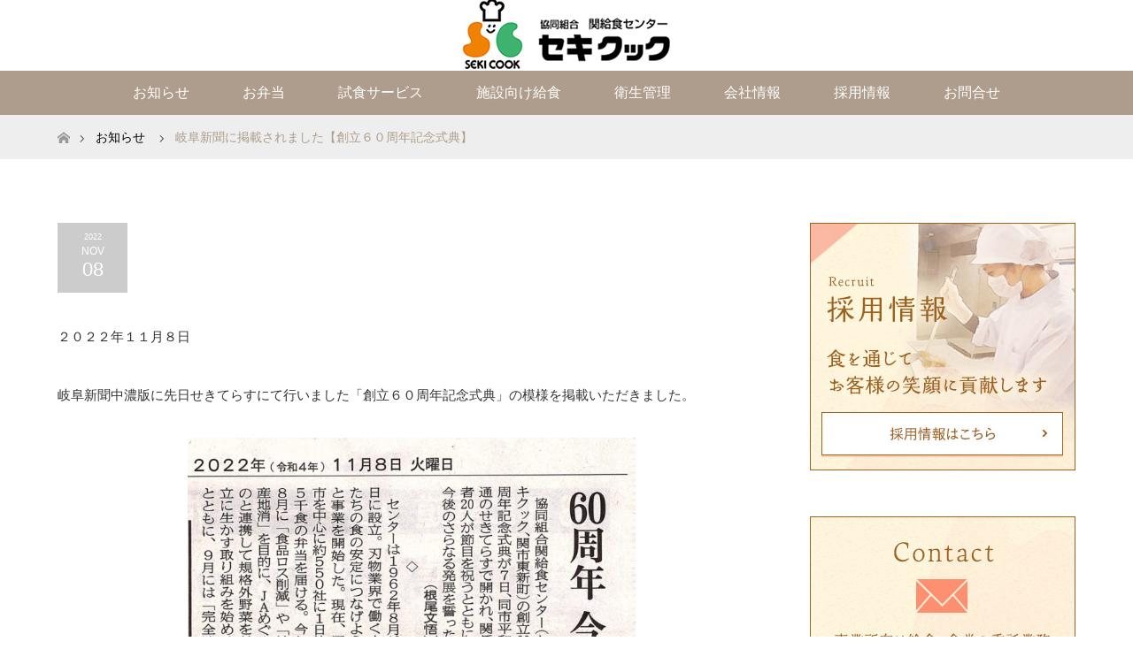

--- FILE ---
content_type: text/html; charset=UTF-8
request_url: http://sekicook.or.jp/news/%E5%B2%90%E9%98%9C%E6%96%B0%E8%81%9E%E3%81%AB%E6%8E%B2%E8%BC%89%E3%81%95%E3%82%8C%E3%81%BE%E3%81%97%E3%81%9F%E3%80%90%E5%89%B5%E7%AB%8B%EF%BC%96%EF%BC%90%E5%91%A8%E5%B9%B4%E8%A8%98%E5%BF%B5%E5%BC%8F/
body_size: 31362
content:
<!DOCTYPE html>
<html class="pc" lang="ja">
<head>
<meta charset="UTF-8">
<!--[if IE]><meta http-equiv="X-UA-Compatible" content="IE=edge"><![endif]-->
<meta name="viewport" content="width=device-width">
<title>岐阜新聞に掲載されました【創立６０周年記念式典】 | 協同組合　関給食センター　セキクック</title>
<meta name="description" content="２０２２年１１月８日岐阜新聞中濃版に先日せきてらすにて行いました「創立６０周年記念式典」の模様を掲載いただきました。">
<link rel="pingback" href="http://sekicook.or.jp/wordpress/xmlrpc.php">
<meta name='robots' content='max-image-preview:large' />
<link rel='dns-prefetch' href='//www.google.com' />
<link rel='dns-prefetch' href='//s.w.org' />
<link rel="alternate" type="application/rss+xml" title="協同組合　関給食センター　セキクック &raquo; フィード" href="http://sekicook.or.jp/feed/" />
<link rel="alternate" type="application/rss+xml" title="協同組合　関給食センター　セキクック &raquo; コメントフィード" href="http://sekicook.or.jp/comments/feed/" />
		<script type="text/javascript">
			window._wpemojiSettings = {"baseUrl":"https:\/\/s.w.org\/images\/core\/emoji\/13.0.1\/72x72\/","ext":".png","svgUrl":"https:\/\/s.w.org\/images\/core\/emoji\/13.0.1\/svg\/","svgExt":".svg","source":{"concatemoji":"http:\/\/sekicook.or.jp\/wordpress\/wp-includes\/js\/wp-emoji-release.min.js?ver=5.7.14"}};
			!function(e,a,t){var n,r,o,i=a.createElement("canvas"),p=i.getContext&&i.getContext("2d");function s(e,t){var a=String.fromCharCode;p.clearRect(0,0,i.width,i.height),p.fillText(a.apply(this,e),0,0);e=i.toDataURL();return p.clearRect(0,0,i.width,i.height),p.fillText(a.apply(this,t),0,0),e===i.toDataURL()}function c(e){var t=a.createElement("script");t.src=e,t.defer=t.type="text/javascript",a.getElementsByTagName("head")[0].appendChild(t)}for(o=Array("flag","emoji"),t.supports={everything:!0,everythingExceptFlag:!0},r=0;r<o.length;r++)t.supports[o[r]]=function(e){if(!p||!p.fillText)return!1;switch(p.textBaseline="top",p.font="600 32px Arial",e){case"flag":return s([127987,65039,8205,9895,65039],[127987,65039,8203,9895,65039])?!1:!s([55356,56826,55356,56819],[55356,56826,8203,55356,56819])&&!s([55356,57332,56128,56423,56128,56418,56128,56421,56128,56430,56128,56423,56128,56447],[55356,57332,8203,56128,56423,8203,56128,56418,8203,56128,56421,8203,56128,56430,8203,56128,56423,8203,56128,56447]);case"emoji":return!s([55357,56424,8205,55356,57212],[55357,56424,8203,55356,57212])}return!1}(o[r]),t.supports.everything=t.supports.everything&&t.supports[o[r]],"flag"!==o[r]&&(t.supports.everythingExceptFlag=t.supports.everythingExceptFlag&&t.supports[o[r]]);t.supports.everythingExceptFlag=t.supports.everythingExceptFlag&&!t.supports.flag,t.DOMReady=!1,t.readyCallback=function(){t.DOMReady=!0},t.supports.everything||(n=function(){t.readyCallback()},a.addEventListener?(a.addEventListener("DOMContentLoaded",n,!1),e.addEventListener("load",n,!1)):(e.attachEvent("onload",n),a.attachEvent("onreadystatechange",function(){"complete"===a.readyState&&t.readyCallback()})),(n=t.source||{}).concatemoji?c(n.concatemoji):n.wpemoji&&n.twemoji&&(c(n.twemoji),c(n.wpemoji)))}(window,document,window._wpemojiSettings);
		</script>
		<style type="text/css">
img.wp-smiley,
img.emoji {
	display: inline !important;
	border: none !important;
	box-shadow: none !important;
	height: 1em !important;
	width: 1em !important;
	margin: 0 .07em !important;
	vertical-align: -0.1em !important;
	background: none !important;
	padding: 0 !important;
}
</style>
	<link rel='stylesheet' id='style-css'  href='http://sekicook.or.jp/wordpress/wp-content/themes/maxx_tcd043-child/style.css?ver=5.7.14' type='text/css' media='all' />
<link rel='stylesheet' id='wp-block-library-css'  href='http://sekicook.or.jp/wordpress/wp-includes/css/dist/block-library/style.min.css?ver=5.7.14' type='text/css' media='all' />
<link rel='stylesheet' id='contact-form-7-css'  href='http://sekicook.or.jp/wordpress/wp-content/plugins/contact-form-7/includes/css/styles.css?ver=5.4.1' type='text/css' media='all' />
<link rel='stylesheet' id='parent-css'  href='http://sekicook.or.jp/wordpress/wp-content/themes/maxx_tcd043/style.css?ver=5.7.14' type='text/css' media='all' />
<script type='text/javascript' src='http://sekicook.or.jp/wordpress/wp-includes/js/jquery/jquery.min.js?ver=3.5.1' id='jquery-core-js'></script>
<script type='text/javascript' src='http://sekicook.or.jp/wordpress/wp-includes/js/jquery/jquery-migrate.min.js?ver=3.3.2' id='jquery-migrate-js'></script>
<link rel="https://api.w.org/" href="http://sekicook.or.jp/wp-json/" /><link rel="canonical" href="http://sekicook.or.jp/news/%e5%b2%90%e9%98%9c%e6%96%b0%e8%81%9e%e3%81%ab%e6%8e%b2%e8%bc%89%e3%81%95%e3%82%8c%e3%81%be%e3%81%97%e3%81%9f%e3%80%90%e5%89%b5%e7%ab%8b%ef%bc%96%ef%bc%90%e5%91%a8%e5%b9%b4%e8%a8%98%e5%bf%b5%e5%bc%8f/" />
<link rel='shortlink' href='http://sekicook.or.jp/?p=744' />
<link rel="alternate" type="application/json+oembed" href="http://sekicook.or.jp/wp-json/oembed/1.0/embed?url=http%3A%2F%2Fsekicook.or.jp%2Fnews%2F%25e5%25b2%2590%25e9%2598%259c%25e6%2596%25b0%25e8%2581%259e%25e3%2581%25ab%25e6%258e%25b2%25e8%25bc%2589%25e3%2581%2595%25e3%2582%258c%25e3%2581%25be%25e3%2581%2597%25e3%2581%259f%25e3%2580%2590%25e5%2589%25b5%25e7%25ab%258b%25ef%25bc%2596%25ef%25bc%2590%25e5%2591%25a8%25e5%25b9%25b4%25e8%25a8%2598%25e5%25bf%25b5%25e5%25bc%258f%2F" />
<link rel="alternate" type="text/xml+oembed" href="http://sekicook.or.jp/wp-json/oembed/1.0/embed?url=http%3A%2F%2Fsekicook.or.jp%2Fnews%2F%25e5%25b2%2590%25e9%2598%259c%25e6%2596%25b0%25e8%2581%259e%25e3%2581%25ab%25e6%258e%25b2%25e8%25bc%2589%25e3%2581%2595%25e3%2582%258c%25e3%2581%25be%25e3%2581%2597%25e3%2581%259f%25e3%2580%2590%25e5%2589%25b5%25e7%25ab%258b%25ef%25bc%2596%25ef%25bc%2590%25e5%2591%25a8%25e5%25b9%25b4%25e8%25a8%2598%25e5%25bf%25b5%25e5%25bc%258f%2F&#038;format=xml" />

<link rel="stylesheet" href="http://sekicook.or.jp/wordpress/wp-content/themes/maxx_tcd043/css/design-plus.css?ver=">
<link rel="stylesheet" href="http://sekicook.or.jp/wordpress/wp-content/themes/maxx_tcd043/css/sns-botton.css?ver=">
<link rel="stylesheet" media="screen and (max-width:770px)" href="http://sekicook.or.jp/wordpress/wp-content/themes/maxx_tcd043/css/responsive.css?ver=">
<link rel="stylesheet" media="screen and (max-width:770px)" href="http://sekicook.or.jp/wordpress/wp-content/themes/maxx_tcd043/css/footer-bar.css?ver=">

<script src="http://sekicook.or.jp/wordpress/wp-content/themes/maxx_tcd043/js/jquery.easing.1.3.js?ver="></script>
<script src="http://sekicook.or.jp/wordpress/wp-content/themes/maxx_tcd043/js/jscript.js?ver="></script>
<script src="http://sekicook.or.jp/wordpress/wp-content/themes/maxx_tcd043/js/footer-bar.js?ver="></script>
<script src="http://sekicook.or.jp/wordpress/wp-content/themes/maxx_tcd043/js/comment.js?ver="></script>
<script src="http://sekicook.or.jp/wordpress/wp-content/themes/maxx_tcd043/js/header_fix.js?ver="></script>

<style type="text/css">
body, input, textarea { font-family: "Segoe UI", Verdana, "游ゴシック", YuGothic, "Hiragino Kaku Gothic ProN", Meiryo, sans-serif; }
.rich_font { font-family: "Hiragino Sans", "ヒラギノ角ゴ ProN", "Hiragino Kaku Gothic ProN", "游ゴシック", YuGothic, "メイリオ", Meiryo, sans-serif; font-weight: 100;
}

body { font-size:15px; }

.pc #header .logo { font-size:21px; }
.mobile #header .logo { font-size:18px; }
#footer_logo .logo { font-size:21px; }

#header_images .grid-item .image img, .index_box_list .image img, #index_blog_list li .image img, #post_list li .image img, #related_post li a.image img, .styled_post_list1 .image img, #program_list .program .image img, ul.banner_list1 li .image img, ul.banner_list2 li .image img, .footer_banner .image img, .header_image .image img {
-webkit-transform: scale(1);
-webkit-transition-property: opacity, scale, -webkit-transform;
-webkit-transition: 0.35s;
-moz-transform: scale(1);
-moz-transition-property: opacity, scale, -moz-transform;
-moz-transition: 0.35s;
-ms-transform: scale(1);
-ms-transition-property: opacity, scale, -ms-transform;
-ms-transition: 0.35s;
-o-transform: scale(1);
-o-transition-property: opacity, scale, -o-transform;
-o-transition: 0.35s;
transform: scale(1);
transition-property: opacity, scale, -webkit-transform;
transition: 0.35s;
-webkit-backface-visibility:hidden; backface-visibility:hidden;
}
#header_images .grid-item .image:hover img, .index_box_list .image:hover img, #index_blog_list li .image:hover img, #post_list li .image:hover img, #related_post li a.image:hover img, .styled_post_list1 .image:hover img, #program_list .program .image:hover img, ul.banner_list1 li .image:hover img, ul.banner_list2 li .image:hover img, .footer_banner .image:hover img, .header_image .image:hover img {
 -webkit-transform: scale(1.2); -moz-transform: scale(1.2); -ms-transform: scale(1.2); -o-transform: scale(1.2); transform: scale(1.2);
}
#header_images .grid-item .image:hover, .index_box_list .image:hover, #index_content2 .index_box_list .image:hover, #program_list .program .image:hover, ul.banner_list1 li .image:hover, ul.banner_list2 li .image:hover, .footer_banner .image:hover, .header_image .image:hover {
  background: #AE9D8C;
}

#archive_headline { font-size:30px; }
#archive_desc { font-size:15px; }

.pc #post_title { font-size:30px; }
.post_content { font-size:15px; }

a:hover, #comment_header ul li a:hover, #header_logo .logo a:hover, #header_social_link li:hover:before, #footer_social_link li:hover:before, #bread_crumb li.home a:hover:before, #bread_crumb li a:hover, #bread_crumb li.last, #bread_crumb li.last a,
.pc #return_top a:hover:before, #footer_top a:hover, .footer_menu li:first-child a, .footer_menu li:only-child a, .side_headline, .color_headline,
#post_list a:hover .title, .styled_post_list1 .date, .program_header .program_category_subtitle
{ color:#AE9D8C; }

.pc #header_bottom, .pc #global_menu ul ul a:hover, .pc #global_menu > ul > li.active > a, .pc #global_menu li.current-menu-item > a,
.next_page_link a:hover, .page_navi a:hover, .collapse_category_list li a:hover, .index_archive_link a:hover, .slick-arrow:hover, #header_logo_index .link:hover,
#previous_next_post a:hover, .page_navi span.current, .page_navi p.back a:hover, .mobile #global_menu li a:hover,
#wp-calendar td a:hover, #wp-calendar #prev a:hover, #wp-calendar #next a:hover, .widget_search #search-btn input:hover, .widget_search #searchsubmit:hover, .google_search #searchsubmit:hover, .footer_widget.google_search #searchsubmit:hover,
#submit_comment:hover, #comment_header ul li a:hover, #comment_header ul li.comment_switch_active a, #comment_header #comment_closed p, #post_pagination a:hover, #post_pagination p, #footer_bottom, .footer_banner .image:hover, .mobile .footer_menu a:hover, .mobile #footer_menu_bottom li a:hover,
.program_header .program_category_title, .page_content_header .headline , .page_map_info .button:hover
{ background-color:#AE9D8C; }

.pc #header_top, .pc #global_menu ul ul a, .mobile #header, #footer_top, li.date2, #previous_next_post a, .page_navi a,
.collapse_category_list li a, .widget_search #search-btn input, .widget_search #searchsubmit, .google_search #searchsubmit, #post_pagination a,
#header_images .grid-item .image, #program_list li, .program_header, #program_list .program, ul.banner_list1 li, ul.banner_list2, #footer_banners, .mobile #related_post .headline, .mobile #comment_headline, .pc #global_menu > ul > li > a:hover
{ background-color:#FFFFFF; }

.pc #header_logo .logo a, #header_social_link li:before, .footer_headline, #footer_top, #footer_top a { color:#333333; }
#index_content2 .index_box_list .box3_text .image:before { color:#262626; }
#comment_textarea textarea:focus, #guest_info input:focus, #comment_header ul li a:hover, #comment_header ul li.comment_switch_active a, #comment_header #comment_closed p
{ border-color:#AE9D8C; }

#comment_header ul li.comment_switch_active a:after, #comment_header #comment_closed p:after
{ border-color:#AE9D8C transparent transparent transparent; }

.pc .header_fix #header, .mobile .header_fix #header { opacity:0.8; }

.post_content a { color:#FF4001; }


#site_loader_spinner { border:4px solid rgba(174,157,140,0.2); border-top-color:#AE9D8C; }
li.category2 a { background:rgba(174,157,140,0.8); }

#return_top a { background:rgba(255,255,255,0.8); }
#return_top a:hover { background:rgba(255,255,255,0.9); }
.mobile #return_top.bottom a { background:rgba(255,255,255,1) !important; }
.collapse_category_list .children li a { background:rgba(255,255,255,0.8); }
.collapse_category_list .children li a:hover { background:#AE9D8C; }

#footer_banner_1 .image .footer_banner_headline { font-size:24px; color:#FF4001; }
#footer_banner_1 .image:hover .footer_banner_headline { color:#FFFFFF; }
#footer_banner_1 .image:hover img { opacity:0.5; }
#footer_banner_2 .image .footer_banner_headline { font-size:24px; color:#FF4001; }
#footer_banner_2 .image:hover .footer_banner_headline { color:#FFFFFF; }
#footer_banner_2 .image:hover img { opacity:0.5; }
#footer_banner_3 .image .footer_banner_headline { font-size:24px; color:#FF4001; }
#footer_banner_3 .image:hover .footer_banner_headline { color:#FFFFFF; }
#footer_banner_3 .image:hover img { opacity:0.5; }

.pc #global_menu > ul > li > a {
    font-size: 16px!important; }
.index_box_list .headline span {
    color: #fff!important;
    font-weight:bold!important; }

#post_title {
  display:none!important;
}
.pc #global_menu a{
color:#FFFFFF;
}
.pc #global_menu a:hover{
color:#FAA993;
background:#ccc;
}
.pc #global_menu ul ul  li a{
color:#FAA993;
background: #F2F2F2;
}
.pc #global_menu ul ul  li a:hover{
color:#F2F2F2;
background: #FAA993;
}
#footer_top{
color:#fff;
}
#post_list li .date{
background-color:#cccccc;
}
#index_blog_list li .date {
background-color:#cccccc;
}
#post_meta_top li {
background-color:#cccccc;
}
#return_top a::before {
    color: #cccccc;
}
#return_top a::before{
color:#cccccc;
}
a.menu_button::before{
color:#cccccc;
}
#previous_next_post .prev_post a {
    color: #fff;
    background-color: #cccccc;
}
#previous_next_post .next_post a {
    color: #fff;
    background-color: #cccccc;
}
#post_list li .title span {
    color: #fff;
}
#footer_address {
color:#333!important;
}
.video{
  position:relative;
  width:100%;
  padding-top:56.25%;
}
.video iframe{
  position:absolute;
  top:0;
  right:0;
  width:100%;
  height:100%;
}
</style>


<style type="text/css"></style><link rel="icon" href="http://sekicook.or.jp/wordpress/wp-content/uploads/2020/03/cropped-fabicon-32x32.jpg" sizes="32x32" />
<link rel="icon" href="http://sekicook.or.jp/wordpress/wp-content/uploads/2020/03/cropped-fabicon-192x192.jpg" sizes="192x192" />
<link rel="apple-touch-icon" href="http://sekicook.or.jp/wordpress/wp-content/uploads/2020/03/cropped-fabicon-180x180.jpg" />
<meta name="msapplication-TileImage" content="http://sekicook.or.jp/wordpress/wp-content/uploads/2020/03/cropped-fabicon-270x270.jpg" />
</head>
<body id="body" class="news-template-default single single-news postid-744 fix_top">


 <div id="header">
  <div id="header_top">
   <div id="header_top_inner" class="header_inner">
    <div id="header_logo">
     <div id="logo_image">
 <h1 class="logo">
  <a href="http://sekicook.or.jp/" title="協同組合　関給食センター　セキクック" data-label="協同組合　関給食センター　セキクック"><img class="h_logo" src="http://sekicook.or.jp/wordpress/wp-content/uploads/2020/10/logo01.jpg?1765335652" alt="協同組合　関給食センター　セキクック" title="協同組合　関給食センター　セキクック" /></a>
 </h1>
</div>
    </div>

    
   </div>
  </div><!-- END #header_top -->

    <div id="header_bottom">
   <div id="header_bottom_inner" class="header_inner">
    <a href="#" class="menu_button"><span>menu</span></a>
    <div id="global_menu">
     <ul id="menu-globalmenu" class="menu"><li id="menu-item-130" class="menu-item menu-item-type-post_type menu-item-object-page menu-item-130"><a href="http://sekicook.or.jp/news/">お知らせ</a></li>
<li id="menu-item-213" class="menu-item menu-item-type-post_type menu-item-object-page menu-item-has-children menu-item-213"><a href="http://sekicook.or.jp/menu/">お弁当</a>
<ul class="sub-menu">
	<li id="menu-item-256" class="menu-item menu-item-type-post_type menu-item-object-page menu-item-256"><a href="http://sekicook.or.jp/menu/jobento/">上弁当</a></li>
	<li id="menu-item-629" class="menu-item menu-item-type-post_type menu-item-object-page menu-item-629"><a href="http://sekicook.or.jp/menu/kenbilunch/">健美ランチ</a></li>
	<li id="menu-item-259" class="menu-item menu-item-type-post_type menu-item-object-page menu-item-259"><a href="http://sekicook.or.jp/menu/kaigi/">特別弁当</a></li>
</ul>
</li>
<li id="menu-item-490" class="menu-item menu-item-type-post_type menu-item-object-page menu-item-490"><a href="http://sekicook.or.jp/tasting/">試食サービス</a></li>
<li id="menu-item-1007" class="menu-item menu-item-type-post_type menu-item-object-page menu-item-1007"><a href="http://sekicook.or.jp/magokoro/">施設向け給食</a></li>
<li id="menu-item-293" class="menu-item menu-item-type-post_type menu-item-object-page menu-item-has-children menu-item-293"><a href="http://sekicook.or.jp/hygiene/">衛生管理</a>
<ul class="sub-menu">
	<li id="menu-item-214" class="menu-item menu-item-type-post_type menu-item-object-page menu-item-214"><a href="http://sekicook.or.jp/hygiene/quality/">衛生管理の取組み</a></li>
	<li id="menu-item-294" class="menu-item menu-item-type-post_type menu-item-object-page menu-item-294"><a href="http://sekicook.or.jp/hygiene/corona/">コロナ対策</a></li>
</ul>
</li>
<li id="menu-item-29" class="menu-item menu-item-type-post_type menu-item-object-page menu-item-29"><a href="http://sekicook.or.jp/company/">会社情報</a></li>
<li id="menu-item-31" class="menu-item menu-item-type-post_type menu-item-object-page menu-item-31"><a href="http://sekicook.or.jp/recruit/">採用情報</a></li>
<li id="menu-item-26" class="menu-item menu-item-type-post_type menu-item-object-page menu-item-26"><a href="http://sekicook.or.jp/contact/">お問合せ</a></li>
</ul>    </div>
   </div>
  </div><!-- END #header_bottom -->
  
 </div><!-- END #header -->

 <div id="main_contents" class="clearfix">


<div id="bread_crumb">

<ul class="clearfix" itemscope itemtype="http://schema.org/BreadcrumbList">
 <li itemprop="itemListElement" itemscope itemtype="http://schema.org/ListItem" class="home"><a itemprop="item" href="http://sekicook.or.jp/"><span itemprop="name">ホーム</span></a><meta itemprop="position" content="1" /></li>

 <li itemprop="itemListElement" itemscope itemtype="http://schema.org/ListItem"><a itemprop="item" href="http://sekicook.or.jp/news/"><span itemprop="name">お知らせ</span></a><meta itemprop="position" content="2" /></li>
 <li itemprop="itemListElement" itemscope itemtype="http://schema.org/ListItem" class="last"><span itemprop="name">岐阜新聞に掲載されました【創立６０周年記念式典】</span><meta itemprop="position" content="3" /></li>

</ul>
</div>

<div id="main_col" class="clearfix">

<div id="left_col">

 
 <div id="article">

  
    <ul id="post_meta_top" class="clearfix">
   <li class="date date2"><time class="entry-date updated" datetime="2022-11-08T16:57:24+09:00"><span class="entry-date-year">2022</span><span class="entry-date-month">Nov</span><span class="entry-date-day">08</span></time></li>
  </ul>
  
  <h2 id="post_title" class="rich_font color_headline">岐阜新聞に掲載されました【創立６０周年記念式典】</h2>

  
  <div class="post_content clearfix">
   <p>２０２２年１１月８日</p>
<p>岐阜新聞中濃版に先日せきてらすにて行いました「創立６０周年記念式典」の模様を掲載いただきました。</p>
<p><img loading="lazy" class="aligncenter wp-image-745" src="http://sekicook.or.jp/wordpress/wp-content/uploads/2022/11/2022.11.08岐阜新聞-736x1024.jpg" alt="" width="506" height="801" /></p>
     </div>

  
    <div id="previous_next_post" class="clearfix">
   <div class='prev_post'><a href='http://sekicook.or.jp/news/%e5%ae%8c%e5%85%a8%e6%b6%88%e6%bb%85%e5%9e%8b%e7%94%9f%e3%81%94%e3%81%bf%e5%87%a6%e7%90%86%e6%a9%9f%e3%82%92%e5%b0%8e%e5%85%a5%e3%81%97%e3%81%be%e3%81%97%e3%81%9f/' title='完全消滅型生ごみ処理機を導入しました'' data-mobile-title='前の記事'><span class='title'>完全消滅型生ごみ処理機を導入しました</span></a></div>
<div class='next_post'><a href='http://sekicook.or.jp/news/7%e6%9c%88%e3%81%8b%e3%82%89%e3%80%8c%e8%87%aa%e5%ae%b6%e6%b6%88%e8%b2%bb%e5%9e%8b%e5%a4%aa%e9%99%bd%e5%85%89%e7%99%ba%e9%9b%bb%e3%80%8d%e3%82%92%e9%96%8b%e5%a7%8b%e3%81%97%e3%81%be%e3%81%99%ef%bc%81/' title='7月から「自家消費型太陽光発電」を開始します！' data-mobile-title='次の記事'><span class='title'>7月から「自家消費型太陽光発電」を開始します！</span></a></div>
  </div>
  
 </div><!-- END #article -->

 
 
</div><!-- END #left_col -->


  <div id="side_col">
  <div class="widget side_widget clearfix widget_media_image" id="media_image-24">
<a href="/wordpress/recruit/"><img width="300" height="280" src="http://sekicook.or.jp/wordpress/wp-content/uploads/2020/09/bana.jpg" class="image wp-image-232  attachment-full size-full" alt="採用情報はこちら" loading="lazy" style="max-width: 100%; height: auto;" /></a></div>
<div class="widget side_widget clearfix widget_media_image" id="media_image-25">
<a href="/wordpress/contact/"><img width="300" height="340" src="http://sekicook.or.jp/wordpress/wp-content/uploads/2020/09/bana02.jpg" class="image wp-image-224  attachment-full size-full" alt="お問い合わせはこちら" loading="lazy" style="max-width: 100%; height: auto;" srcset="http://sekicook.or.jp/wordpress/wp-content/uploads/2020/09/bana02.jpg 300w, http://sekicook.or.jp/wordpress/wp-content/uploads/2020/09/bana02-265x300.jpg 265w" sizes="(max-width: 300px) 100vw, 300px" /></a></div>
<div class="widget side_widget clearfix widget_media_image" id="media_image-30">
<a href="/wordpress/menu/jobento#lunch"><img width="300" height="310" src="http://sekicook.or.jp/wordpress/wp-content/uploads/2020/09/bana03.jpg" class="image wp-image-242  attachment-full size-full" alt="季節の味を毎月お届けします　今月のランチメニュー" loading="lazy" style="max-width: 100%; height: auto;" srcset="http://sekicook.or.jp/wordpress/wp-content/uploads/2020/09/bana03.jpg 300w, http://sekicook.or.jp/wordpress/wp-content/uploads/2020/09/bana03-290x300.jpg 290w" sizes="(max-width: 300px) 100vw, 300px" /></a></div>
<div class="widget side_widget clearfix widget_media_image" id="media_image-54">
<a href="http://sekicook.or.jp/menu/kenbilunch/"><img width="300" height="320" src="http://sekicook.or.jp/wordpress/wp-content/uploads/2022/05/bana05-1.jpg" class="image wp-image-650  attachment-full size-full" alt="健美ランチ" loading="lazy" style="max-width: 100%; height: auto;" srcset="http://sekicook.or.jp/wordpress/wp-content/uploads/2022/05/bana05-1.jpg 300w, http://sekicook.or.jp/wordpress/wp-content/uploads/2022/05/bana05-1-281x300.jpg 281w" sizes="(max-width: 300px) 100vw, 300px" /></a></div>
<div class="widget side_widget clearfix widget_media_image" id="media_image-39">
<img width="300" height="340" src="http://sekicook.or.jp/wordpress/wp-content/uploads/2021/07/banner_06-1.jpg" class="image wp-image-501  attachment-full size-full" alt="試食サービス申込みフォーム" loading="lazy" style="max-width: 100%; height: auto;" srcset="http://sekicook.or.jp/wordpress/wp-content/uploads/2021/07/banner_06-1.jpg 300w, http://sekicook.or.jp/wordpress/wp-content/uploads/2021/07/banner_06-1-265x300.jpg 265w" sizes="(max-width: 300px) 100vw, 300px" /></div>
<div class="widget side_widget clearfix widget_media_image" id="media_image-59">
<a href="/magokoro/"><img width="290" height="300" src="http://sekicook.or.jp/wordpress/wp-content/uploads/2024/12/banner_07-290x300.jpg" class="image wp-image-1008  attachment-medium size-medium" alt="" loading="lazy" style="max-width: 100%; height: auto;" srcset="http://sekicook.or.jp/wordpress/wp-content/uploads/2024/12/banner_07-290x300.jpg 290w, http://sekicook.or.jp/wordpress/wp-content/uploads/2024/12/banner_07.jpg 300w" sizes="(max-width: 290px) 100vw, 290px" /></a></div>
<div class="widget side_widget clearfix widget_media_image" id="media_image-44">
<h3 class="side_headline"><span>食品ロス削減国民運動</span></h3><a href="https://www.maff.go.jp/j/shokusan/recycle/syoku_loss/161227.html"><img width="300" height="160" src="http://sekicook.or.jp/wordpress/wp-content/uploads/2021/07/banner_07.jpg" class="image wp-image-492  attachment-full size-full" alt="" loading="lazy" style="max-width: 100%; height: auto;" title="食品ロス削減国民運動" /></a></div>
<div class="widget side_widget clearfix widget_media_image" id="media_image-49">
<a href="https://www.pref.gifu.lg.jp/page/18488.html"><img width="300" height="120" src="http://sekicook.or.jp/wordpress/wp-content/uploads/2021/07/banner_08.jpg" class="image wp-image-502  attachment-full size-full" alt="" loading="lazy" style="max-width: 100%; height: auto;" /></a></div>
 </div>
 

</div><!-- END #main_col -->


 </div><!-- END #main_contents -->


 <div id="return_top">
  <a href="#body"><span>PAGE TOP</span></a>
 </div><!-- END #return_top -->

 <div id="footer_top">
  <div id="footer_top_inner">

         
   <!-- footer logo -->
   <div id="footer_logo">
    <div class="logo_area">
 <p class="logo"><a href="http://sekicook.or.jp/" title="協同組合　関給食センター　セキクック"><img class="f_logo" src="http://sekicook.or.jp/wordpress/wp-content/uploads/2020/03/logo_footer-1.jpg?1765335652" alt="協同組合　関給食センター　セキクック" title="協同組合　関給食センター　セキクック" /></a></p>
</div>
   </div>

      <p id="footer_address">
    <span class="mr10">協同組合　関給食センター</span>    〒501-3824　岐阜県関市東新町5丁目903番地    <span class="ml10">TEL：0575-22-2020　FAX：0575-24-6898</span>   </p>
   
   
  </div><!-- END #footer_top_inner -->
 </div><!-- END #footer_top -->

 <div id="footer_bottom">
  <div id="footer_bottom_inner" class="clearfix">

   <p id="copyright">Copyright &copy;&nbsp; <a href="http://sekicook.or.jp/">協同組合　関給食センター　セキクック</a></p>

  </div><!-- END #footer_bottom_inner -->
 </div><!-- END #footer_bottom -->



<script>

jQuery(document).ready(function($){
      
    if ($('.animation_element').size()) {
      $(window).on('load scroll resize', function(){
        $('.animation_element:not(.active)').each(function(){
          var setThis = $(this);
          var elmTop = setThis.offset().top;
          var elmHeight = setThis.height();
          var scrTop = $(window).scrollTop();
          var winHeight = $(window).height();
          if (scrTop > elmTop - winHeight){
            setThis.addClass('active');
          }
        });
      }).trigger('resize');
    }
  
});
</script>

<!-- facebook share button code -->
<div id="fb-root"></div>
<script>
(function(d, s, id) {
  var js, fjs = d.getElementsByTagName(s)[0];
  if (d.getElementById(id)) return;
  js = d.createElement(s); js.id = id;
  js.src = "//connect.facebook.net/ja_JP/sdk.js#xfbml=1&version=v2.5";
  fjs.parentNode.insertBefore(js, fjs);
}(document, 'script', 'facebook-jssdk'));
</script>

<script type='text/javascript' src='http://sekicook.or.jp/wordpress/wp-includes/js/comment-reply.min.js?ver=5.7.14' id='comment-reply-js'></script>
<script type='text/javascript' src='http://sekicook.or.jp/wordpress/wp-includes/js/dist/vendor/wp-polyfill.min.js?ver=7.4.4' id='wp-polyfill-js'></script>
<script type='text/javascript' id='wp-polyfill-js-after'>
( 'fetch' in window ) || document.write( '<script src="http://sekicook.or.jp/wordpress/wp-includes/js/dist/vendor/wp-polyfill-fetch.min.js?ver=3.0.0"></scr' + 'ipt>' );( document.contains ) || document.write( '<script src="http://sekicook.or.jp/wordpress/wp-includes/js/dist/vendor/wp-polyfill-node-contains.min.js?ver=3.42.0"></scr' + 'ipt>' );( window.DOMRect ) || document.write( '<script src="http://sekicook.or.jp/wordpress/wp-includes/js/dist/vendor/wp-polyfill-dom-rect.min.js?ver=3.42.0"></scr' + 'ipt>' );( window.URL && window.URL.prototype && window.URLSearchParams ) || document.write( '<script src="http://sekicook.or.jp/wordpress/wp-includes/js/dist/vendor/wp-polyfill-url.min.js?ver=3.6.4"></scr' + 'ipt>' );( window.FormData && window.FormData.prototype.keys ) || document.write( '<script src="http://sekicook.or.jp/wordpress/wp-includes/js/dist/vendor/wp-polyfill-formdata.min.js?ver=3.0.12"></scr' + 'ipt>' );( Element.prototype.matches && Element.prototype.closest ) || document.write( '<script src="http://sekicook.or.jp/wordpress/wp-includes/js/dist/vendor/wp-polyfill-element-closest.min.js?ver=2.0.2"></scr' + 'ipt>' );( 'objectFit' in document.documentElement.style ) || document.write( '<script src="http://sekicook.or.jp/wordpress/wp-includes/js/dist/vendor/wp-polyfill-object-fit.min.js?ver=2.3.4"></scr' + 'ipt>' );
</script>
<script type='text/javascript' id='contact-form-7-js-extra'>
/* <![CDATA[ */
var wpcf7 = {"api":{"root":"http:\/\/sekicook.or.jp\/wp-json\/","namespace":"contact-form-7\/v1"}};
/* ]]> */
</script>
<script type='text/javascript' src='http://sekicook.or.jp/wordpress/wp-content/plugins/contact-form-7/includes/js/index.js?ver=5.4.1' id='contact-form-7-js'></script>
<script type='text/javascript' src='https://www.google.com/recaptcha/api.js?render=6LfWdjsoAAAAABM_kgHoNillhSL1ofBjPcM5EL7D&#038;ver=3.0' id='google-recaptcha-js'></script>
<script type='text/javascript' id='wpcf7-recaptcha-js-extra'>
/* <![CDATA[ */
var wpcf7_recaptcha = {"sitekey":"6LfWdjsoAAAAABM_kgHoNillhSL1ofBjPcM5EL7D","actions":{"homepage":"homepage","contactform":"contactform"}};
/* ]]> */
</script>
<script type='text/javascript' src='http://sekicook.or.jp/wordpress/wp-content/plugins/contact-form-7/modules/recaptcha/index.js?ver=5.4.1' id='wpcf7-recaptcha-js'></script>
<script type='text/javascript' src='http://sekicook.or.jp/wordpress/wp-includes/js/wp-embed.min.js?ver=5.7.14' id='wp-embed-js'></script>
</body>
</html>


--- FILE ---
content_type: text/html; charset=utf-8
request_url: https://www.google.com/recaptcha/api2/anchor?ar=1&k=6LfWdjsoAAAAABM_kgHoNillhSL1ofBjPcM5EL7D&co=aHR0cDovL3Nla2ljb29rLm9yLmpwOjgw&hl=en&v=jdMmXeCQEkPbnFDy9T04NbgJ&size=invisible&anchor-ms=20000&execute-ms=15000&cb=o6n76aqryyb6
body_size: 46684
content:
<!DOCTYPE HTML><html dir="ltr" lang="en"><head><meta http-equiv="Content-Type" content="text/html; charset=UTF-8">
<meta http-equiv="X-UA-Compatible" content="IE=edge">
<title>reCAPTCHA</title>
<style type="text/css">
/* cyrillic-ext */
@font-face {
  font-family: 'Roboto';
  font-style: normal;
  font-weight: 400;
  font-stretch: 100%;
  src: url(//fonts.gstatic.com/s/roboto/v48/KFO7CnqEu92Fr1ME7kSn66aGLdTylUAMa3GUBHMdazTgWw.woff2) format('woff2');
  unicode-range: U+0460-052F, U+1C80-1C8A, U+20B4, U+2DE0-2DFF, U+A640-A69F, U+FE2E-FE2F;
}
/* cyrillic */
@font-face {
  font-family: 'Roboto';
  font-style: normal;
  font-weight: 400;
  font-stretch: 100%;
  src: url(//fonts.gstatic.com/s/roboto/v48/KFO7CnqEu92Fr1ME7kSn66aGLdTylUAMa3iUBHMdazTgWw.woff2) format('woff2');
  unicode-range: U+0301, U+0400-045F, U+0490-0491, U+04B0-04B1, U+2116;
}
/* greek-ext */
@font-face {
  font-family: 'Roboto';
  font-style: normal;
  font-weight: 400;
  font-stretch: 100%;
  src: url(//fonts.gstatic.com/s/roboto/v48/KFO7CnqEu92Fr1ME7kSn66aGLdTylUAMa3CUBHMdazTgWw.woff2) format('woff2');
  unicode-range: U+1F00-1FFF;
}
/* greek */
@font-face {
  font-family: 'Roboto';
  font-style: normal;
  font-weight: 400;
  font-stretch: 100%;
  src: url(//fonts.gstatic.com/s/roboto/v48/KFO7CnqEu92Fr1ME7kSn66aGLdTylUAMa3-UBHMdazTgWw.woff2) format('woff2');
  unicode-range: U+0370-0377, U+037A-037F, U+0384-038A, U+038C, U+038E-03A1, U+03A3-03FF;
}
/* math */
@font-face {
  font-family: 'Roboto';
  font-style: normal;
  font-weight: 400;
  font-stretch: 100%;
  src: url(//fonts.gstatic.com/s/roboto/v48/KFO7CnqEu92Fr1ME7kSn66aGLdTylUAMawCUBHMdazTgWw.woff2) format('woff2');
  unicode-range: U+0302-0303, U+0305, U+0307-0308, U+0310, U+0312, U+0315, U+031A, U+0326-0327, U+032C, U+032F-0330, U+0332-0333, U+0338, U+033A, U+0346, U+034D, U+0391-03A1, U+03A3-03A9, U+03B1-03C9, U+03D1, U+03D5-03D6, U+03F0-03F1, U+03F4-03F5, U+2016-2017, U+2034-2038, U+203C, U+2040, U+2043, U+2047, U+2050, U+2057, U+205F, U+2070-2071, U+2074-208E, U+2090-209C, U+20D0-20DC, U+20E1, U+20E5-20EF, U+2100-2112, U+2114-2115, U+2117-2121, U+2123-214F, U+2190, U+2192, U+2194-21AE, U+21B0-21E5, U+21F1-21F2, U+21F4-2211, U+2213-2214, U+2216-22FF, U+2308-230B, U+2310, U+2319, U+231C-2321, U+2336-237A, U+237C, U+2395, U+239B-23B7, U+23D0, U+23DC-23E1, U+2474-2475, U+25AF, U+25B3, U+25B7, U+25BD, U+25C1, U+25CA, U+25CC, U+25FB, U+266D-266F, U+27C0-27FF, U+2900-2AFF, U+2B0E-2B11, U+2B30-2B4C, U+2BFE, U+3030, U+FF5B, U+FF5D, U+1D400-1D7FF, U+1EE00-1EEFF;
}
/* symbols */
@font-face {
  font-family: 'Roboto';
  font-style: normal;
  font-weight: 400;
  font-stretch: 100%;
  src: url(//fonts.gstatic.com/s/roboto/v48/KFO7CnqEu92Fr1ME7kSn66aGLdTylUAMaxKUBHMdazTgWw.woff2) format('woff2');
  unicode-range: U+0001-000C, U+000E-001F, U+007F-009F, U+20DD-20E0, U+20E2-20E4, U+2150-218F, U+2190, U+2192, U+2194-2199, U+21AF, U+21E6-21F0, U+21F3, U+2218-2219, U+2299, U+22C4-22C6, U+2300-243F, U+2440-244A, U+2460-24FF, U+25A0-27BF, U+2800-28FF, U+2921-2922, U+2981, U+29BF, U+29EB, U+2B00-2BFF, U+4DC0-4DFF, U+FFF9-FFFB, U+10140-1018E, U+10190-1019C, U+101A0, U+101D0-101FD, U+102E0-102FB, U+10E60-10E7E, U+1D2C0-1D2D3, U+1D2E0-1D37F, U+1F000-1F0FF, U+1F100-1F1AD, U+1F1E6-1F1FF, U+1F30D-1F30F, U+1F315, U+1F31C, U+1F31E, U+1F320-1F32C, U+1F336, U+1F378, U+1F37D, U+1F382, U+1F393-1F39F, U+1F3A7-1F3A8, U+1F3AC-1F3AF, U+1F3C2, U+1F3C4-1F3C6, U+1F3CA-1F3CE, U+1F3D4-1F3E0, U+1F3ED, U+1F3F1-1F3F3, U+1F3F5-1F3F7, U+1F408, U+1F415, U+1F41F, U+1F426, U+1F43F, U+1F441-1F442, U+1F444, U+1F446-1F449, U+1F44C-1F44E, U+1F453, U+1F46A, U+1F47D, U+1F4A3, U+1F4B0, U+1F4B3, U+1F4B9, U+1F4BB, U+1F4BF, U+1F4C8-1F4CB, U+1F4D6, U+1F4DA, U+1F4DF, U+1F4E3-1F4E6, U+1F4EA-1F4ED, U+1F4F7, U+1F4F9-1F4FB, U+1F4FD-1F4FE, U+1F503, U+1F507-1F50B, U+1F50D, U+1F512-1F513, U+1F53E-1F54A, U+1F54F-1F5FA, U+1F610, U+1F650-1F67F, U+1F687, U+1F68D, U+1F691, U+1F694, U+1F698, U+1F6AD, U+1F6B2, U+1F6B9-1F6BA, U+1F6BC, U+1F6C6-1F6CF, U+1F6D3-1F6D7, U+1F6E0-1F6EA, U+1F6F0-1F6F3, U+1F6F7-1F6FC, U+1F700-1F7FF, U+1F800-1F80B, U+1F810-1F847, U+1F850-1F859, U+1F860-1F887, U+1F890-1F8AD, U+1F8B0-1F8BB, U+1F8C0-1F8C1, U+1F900-1F90B, U+1F93B, U+1F946, U+1F984, U+1F996, U+1F9E9, U+1FA00-1FA6F, U+1FA70-1FA7C, U+1FA80-1FA89, U+1FA8F-1FAC6, U+1FACE-1FADC, U+1FADF-1FAE9, U+1FAF0-1FAF8, U+1FB00-1FBFF;
}
/* vietnamese */
@font-face {
  font-family: 'Roboto';
  font-style: normal;
  font-weight: 400;
  font-stretch: 100%;
  src: url(//fonts.gstatic.com/s/roboto/v48/KFO7CnqEu92Fr1ME7kSn66aGLdTylUAMa3OUBHMdazTgWw.woff2) format('woff2');
  unicode-range: U+0102-0103, U+0110-0111, U+0128-0129, U+0168-0169, U+01A0-01A1, U+01AF-01B0, U+0300-0301, U+0303-0304, U+0308-0309, U+0323, U+0329, U+1EA0-1EF9, U+20AB;
}
/* latin-ext */
@font-face {
  font-family: 'Roboto';
  font-style: normal;
  font-weight: 400;
  font-stretch: 100%;
  src: url(//fonts.gstatic.com/s/roboto/v48/KFO7CnqEu92Fr1ME7kSn66aGLdTylUAMa3KUBHMdazTgWw.woff2) format('woff2');
  unicode-range: U+0100-02BA, U+02BD-02C5, U+02C7-02CC, U+02CE-02D7, U+02DD-02FF, U+0304, U+0308, U+0329, U+1D00-1DBF, U+1E00-1E9F, U+1EF2-1EFF, U+2020, U+20A0-20AB, U+20AD-20C0, U+2113, U+2C60-2C7F, U+A720-A7FF;
}
/* latin */
@font-face {
  font-family: 'Roboto';
  font-style: normal;
  font-weight: 400;
  font-stretch: 100%;
  src: url(//fonts.gstatic.com/s/roboto/v48/KFO7CnqEu92Fr1ME7kSn66aGLdTylUAMa3yUBHMdazQ.woff2) format('woff2');
  unicode-range: U+0000-00FF, U+0131, U+0152-0153, U+02BB-02BC, U+02C6, U+02DA, U+02DC, U+0304, U+0308, U+0329, U+2000-206F, U+20AC, U+2122, U+2191, U+2193, U+2212, U+2215, U+FEFF, U+FFFD;
}
/* cyrillic-ext */
@font-face {
  font-family: 'Roboto';
  font-style: normal;
  font-weight: 500;
  font-stretch: 100%;
  src: url(//fonts.gstatic.com/s/roboto/v48/KFO7CnqEu92Fr1ME7kSn66aGLdTylUAMa3GUBHMdazTgWw.woff2) format('woff2');
  unicode-range: U+0460-052F, U+1C80-1C8A, U+20B4, U+2DE0-2DFF, U+A640-A69F, U+FE2E-FE2F;
}
/* cyrillic */
@font-face {
  font-family: 'Roboto';
  font-style: normal;
  font-weight: 500;
  font-stretch: 100%;
  src: url(//fonts.gstatic.com/s/roboto/v48/KFO7CnqEu92Fr1ME7kSn66aGLdTylUAMa3iUBHMdazTgWw.woff2) format('woff2');
  unicode-range: U+0301, U+0400-045F, U+0490-0491, U+04B0-04B1, U+2116;
}
/* greek-ext */
@font-face {
  font-family: 'Roboto';
  font-style: normal;
  font-weight: 500;
  font-stretch: 100%;
  src: url(//fonts.gstatic.com/s/roboto/v48/KFO7CnqEu92Fr1ME7kSn66aGLdTylUAMa3CUBHMdazTgWw.woff2) format('woff2');
  unicode-range: U+1F00-1FFF;
}
/* greek */
@font-face {
  font-family: 'Roboto';
  font-style: normal;
  font-weight: 500;
  font-stretch: 100%;
  src: url(//fonts.gstatic.com/s/roboto/v48/KFO7CnqEu92Fr1ME7kSn66aGLdTylUAMa3-UBHMdazTgWw.woff2) format('woff2');
  unicode-range: U+0370-0377, U+037A-037F, U+0384-038A, U+038C, U+038E-03A1, U+03A3-03FF;
}
/* math */
@font-face {
  font-family: 'Roboto';
  font-style: normal;
  font-weight: 500;
  font-stretch: 100%;
  src: url(//fonts.gstatic.com/s/roboto/v48/KFO7CnqEu92Fr1ME7kSn66aGLdTylUAMawCUBHMdazTgWw.woff2) format('woff2');
  unicode-range: U+0302-0303, U+0305, U+0307-0308, U+0310, U+0312, U+0315, U+031A, U+0326-0327, U+032C, U+032F-0330, U+0332-0333, U+0338, U+033A, U+0346, U+034D, U+0391-03A1, U+03A3-03A9, U+03B1-03C9, U+03D1, U+03D5-03D6, U+03F0-03F1, U+03F4-03F5, U+2016-2017, U+2034-2038, U+203C, U+2040, U+2043, U+2047, U+2050, U+2057, U+205F, U+2070-2071, U+2074-208E, U+2090-209C, U+20D0-20DC, U+20E1, U+20E5-20EF, U+2100-2112, U+2114-2115, U+2117-2121, U+2123-214F, U+2190, U+2192, U+2194-21AE, U+21B0-21E5, U+21F1-21F2, U+21F4-2211, U+2213-2214, U+2216-22FF, U+2308-230B, U+2310, U+2319, U+231C-2321, U+2336-237A, U+237C, U+2395, U+239B-23B7, U+23D0, U+23DC-23E1, U+2474-2475, U+25AF, U+25B3, U+25B7, U+25BD, U+25C1, U+25CA, U+25CC, U+25FB, U+266D-266F, U+27C0-27FF, U+2900-2AFF, U+2B0E-2B11, U+2B30-2B4C, U+2BFE, U+3030, U+FF5B, U+FF5D, U+1D400-1D7FF, U+1EE00-1EEFF;
}
/* symbols */
@font-face {
  font-family: 'Roboto';
  font-style: normal;
  font-weight: 500;
  font-stretch: 100%;
  src: url(//fonts.gstatic.com/s/roboto/v48/KFO7CnqEu92Fr1ME7kSn66aGLdTylUAMaxKUBHMdazTgWw.woff2) format('woff2');
  unicode-range: U+0001-000C, U+000E-001F, U+007F-009F, U+20DD-20E0, U+20E2-20E4, U+2150-218F, U+2190, U+2192, U+2194-2199, U+21AF, U+21E6-21F0, U+21F3, U+2218-2219, U+2299, U+22C4-22C6, U+2300-243F, U+2440-244A, U+2460-24FF, U+25A0-27BF, U+2800-28FF, U+2921-2922, U+2981, U+29BF, U+29EB, U+2B00-2BFF, U+4DC0-4DFF, U+FFF9-FFFB, U+10140-1018E, U+10190-1019C, U+101A0, U+101D0-101FD, U+102E0-102FB, U+10E60-10E7E, U+1D2C0-1D2D3, U+1D2E0-1D37F, U+1F000-1F0FF, U+1F100-1F1AD, U+1F1E6-1F1FF, U+1F30D-1F30F, U+1F315, U+1F31C, U+1F31E, U+1F320-1F32C, U+1F336, U+1F378, U+1F37D, U+1F382, U+1F393-1F39F, U+1F3A7-1F3A8, U+1F3AC-1F3AF, U+1F3C2, U+1F3C4-1F3C6, U+1F3CA-1F3CE, U+1F3D4-1F3E0, U+1F3ED, U+1F3F1-1F3F3, U+1F3F5-1F3F7, U+1F408, U+1F415, U+1F41F, U+1F426, U+1F43F, U+1F441-1F442, U+1F444, U+1F446-1F449, U+1F44C-1F44E, U+1F453, U+1F46A, U+1F47D, U+1F4A3, U+1F4B0, U+1F4B3, U+1F4B9, U+1F4BB, U+1F4BF, U+1F4C8-1F4CB, U+1F4D6, U+1F4DA, U+1F4DF, U+1F4E3-1F4E6, U+1F4EA-1F4ED, U+1F4F7, U+1F4F9-1F4FB, U+1F4FD-1F4FE, U+1F503, U+1F507-1F50B, U+1F50D, U+1F512-1F513, U+1F53E-1F54A, U+1F54F-1F5FA, U+1F610, U+1F650-1F67F, U+1F687, U+1F68D, U+1F691, U+1F694, U+1F698, U+1F6AD, U+1F6B2, U+1F6B9-1F6BA, U+1F6BC, U+1F6C6-1F6CF, U+1F6D3-1F6D7, U+1F6E0-1F6EA, U+1F6F0-1F6F3, U+1F6F7-1F6FC, U+1F700-1F7FF, U+1F800-1F80B, U+1F810-1F847, U+1F850-1F859, U+1F860-1F887, U+1F890-1F8AD, U+1F8B0-1F8BB, U+1F8C0-1F8C1, U+1F900-1F90B, U+1F93B, U+1F946, U+1F984, U+1F996, U+1F9E9, U+1FA00-1FA6F, U+1FA70-1FA7C, U+1FA80-1FA89, U+1FA8F-1FAC6, U+1FACE-1FADC, U+1FADF-1FAE9, U+1FAF0-1FAF8, U+1FB00-1FBFF;
}
/* vietnamese */
@font-face {
  font-family: 'Roboto';
  font-style: normal;
  font-weight: 500;
  font-stretch: 100%;
  src: url(//fonts.gstatic.com/s/roboto/v48/KFO7CnqEu92Fr1ME7kSn66aGLdTylUAMa3OUBHMdazTgWw.woff2) format('woff2');
  unicode-range: U+0102-0103, U+0110-0111, U+0128-0129, U+0168-0169, U+01A0-01A1, U+01AF-01B0, U+0300-0301, U+0303-0304, U+0308-0309, U+0323, U+0329, U+1EA0-1EF9, U+20AB;
}
/* latin-ext */
@font-face {
  font-family: 'Roboto';
  font-style: normal;
  font-weight: 500;
  font-stretch: 100%;
  src: url(//fonts.gstatic.com/s/roboto/v48/KFO7CnqEu92Fr1ME7kSn66aGLdTylUAMa3KUBHMdazTgWw.woff2) format('woff2');
  unicode-range: U+0100-02BA, U+02BD-02C5, U+02C7-02CC, U+02CE-02D7, U+02DD-02FF, U+0304, U+0308, U+0329, U+1D00-1DBF, U+1E00-1E9F, U+1EF2-1EFF, U+2020, U+20A0-20AB, U+20AD-20C0, U+2113, U+2C60-2C7F, U+A720-A7FF;
}
/* latin */
@font-face {
  font-family: 'Roboto';
  font-style: normal;
  font-weight: 500;
  font-stretch: 100%;
  src: url(//fonts.gstatic.com/s/roboto/v48/KFO7CnqEu92Fr1ME7kSn66aGLdTylUAMa3yUBHMdazQ.woff2) format('woff2');
  unicode-range: U+0000-00FF, U+0131, U+0152-0153, U+02BB-02BC, U+02C6, U+02DA, U+02DC, U+0304, U+0308, U+0329, U+2000-206F, U+20AC, U+2122, U+2191, U+2193, U+2212, U+2215, U+FEFF, U+FFFD;
}
/* cyrillic-ext */
@font-face {
  font-family: 'Roboto';
  font-style: normal;
  font-weight: 900;
  font-stretch: 100%;
  src: url(//fonts.gstatic.com/s/roboto/v48/KFO7CnqEu92Fr1ME7kSn66aGLdTylUAMa3GUBHMdazTgWw.woff2) format('woff2');
  unicode-range: U+0460-052F, U+1C80-1C8A, U+20B4, U+2DE0-2DFF, U+A640-A69F, U+FE2E-FE2F;
}
/* cyrillic */
@font-face {
  font-family: 'Roboto';
  font-style: normal;
  font-weight: 900;
  font-stretch: 100%;
  src: url(//fonts.gstatic.com/s/roboto/v48/KFO7CnqEu92Fr1ME7kSn66aGLdTylUAMa3iUBHMdazTgWw.woff2) format('woff2');
  unicode-range: U+0301, U+0400-045F, U+0490-0491, U+04B0-04B1, U+2116;
}
/* greek-ext */
@font-face {
  font-family: 'Roboto';
  font-style: normal;
  font-weight: 900;
  font-stretch: 100%;
  src: url(//fonts.gstatic.com/s/roboto/v48/KFO7CnqEu92Fr1ME7kSn66aGLdTylUAMa3CUBHMdazTgWw.woff2) format('woff2');
  unicode-range: U+1F00-1FFF;
}
/* greek */
@font-face {
  font-family: 'Roboto';
  font-style: normal;
  font-weight: 900;
  font-stretch: 100%;
  src: url(//fonts.gstatic.com/s/roboto/v48/KFO7CnqEu92Fr1ME7kSn66aGLdTylUAMa3-UBHMdazTgWw.woff2) format('woff2');
  unicode-range: U+0370-0377, U+037A-037F, U+0384-038A, U+038C, U+038E-03A1, U+03A3-03FF;
}
/* math */
@font-face {
  font-family: 'Roboto';
  font-style: normal;
  font-weight: 900;
  font-stretch: 100%;
  src: url(//fonts.gstatic.com/s/roboto/v48/KFO7CnqEu92Fr1ME7kSn66aGLdTylUAMawCUBHMdazTgWw.woff2) format('woff2');
  unicode-range: U+0302-0303, U+0305, U+0307-0308, U+0310, U+0312, U+0315, U+031A, U+0326-0327, U+032C, U+032F-0330, U+0332-0333, U+0338, U+033A, U+0346, U+034D, U+0391-03A1, U+03A3-03A9, U+03B1-03C9, U+03D1, U+03D5-03D6, U+03F0-03F1, U+03F4-03F5, U+2016-2017, U+2034-2038, U+203C, U+2040, U+2043, U+2047, U+2050, U+2057, U+205F, U+2070-2071, U+2074-208E, U+2090-209C, U+20D0-20DC, U+20E1, U+20E5-20EF, U+2100-2112, U+2114-2115, U+2117-2121, U+2123-214F, U+2190, U+2192, U+2194-21AE, U+21B0-21E5, U+21F1-21F2, U+21F4-2211, U+2213-2214, U+2216-22FF, U+2308-230B, U+2310, U+2319, U+231C-2321, U+2336-237A, U+237C, U+2395, U+239B-23B7, U+23D0, U+23DC-23E1, U+2474-2475, U+25AF, U+25B3, U+25B7, U+25BD, U+25C1, U+25CA, U+25CC, U+25FB, U+266D-266F, U+27C0-27FF, U+2900-2AFF, U+2B0E-2B11, U+2B30-2B4C, U+2BFE, U+3030, U+FF5B, U+FF5D, U+1D400-1D7FF, U+1EE00-1EEFF;
}
/* symbols */
@font-face {
  font-family: 'Roboto';
  font-style: normal;
  font-weight: 900;
  font-stretch: 100%;
  src: url(//fonts.gstatic.com/s/roboto/v48/KFO7CnqEu92Fr1ME7kSn66aGLdTylUAMaxKUBHMdazTgWw.woff2) format('woff2');
  unicode-range: U+0001-000C, U+000E-001F, U+007F-009F, U+20DD-20E0, U+20E2-20E4, U+2150-218F, U+2190, U+2192, U+2194-2199, U+21AF, U+21E6-21F0, U+21F3, U+2218-2219, U+2299, U+22C4-22C6, U+2300-243F, U+2440-244A, U+2460-24FF, U+25A0-27BF, U+2800-28FF, U+2921-2922, U+2981, U+29BF, U+29EB, U+2B00-2BFF, U+4DC0-4DFF, U+FFF9-FFFB, U+10140-1018E, U+10190-1019C, U+101A0, U+101D0-101FD, U+102E0-102FB, U+10E60-10E7E, U+1D2C0-1D2D3, U+1D2E0-1D37F, U+1F000-1F0FF, U+1F100-1F1AD, U+1F1E6-1F1FF, U+1F30D-1F30F, U+1F315, U+1F31C, U+1F31E, U+1F320-1F32C, U+1F336, U+1F378, U+1F37D, U+1F382, U+1F393-1F39F, U+1F3A7-1F3A8, U+1F3AC-1F3AF, U+1F3C2, U+1F3C4-1F3C6, U+1F3CA-1F3CE, U+1F3D4-1F3E0, U+1F3ED, U+1F3F1-1F3F3, U+1F3F5-1F3F7, U+1F408, U+1F415, U+1F41F, U+1F426, U+1F43F, U+1F441-1F442, U+1F444, U+1F446-1F449, U+1F44C-1F44E, U+1F453, U+1F46A, U+1F47D, U+1F4A3, U+1F4B0, U+1F4B3, U+1F4B9, U+1F4BB, U+1F4BF, U+1F4C8-1F4CB, U+1F4D6, U+1F4DA, U+1F4DF, U+1F4E3-1F4E6, U+1F4EA-1F4ED, U+1F4F7, U+1F4F9-1F4FB, U+1F4FD-1F4FE, U+1F503, U+1F507-1F50B, U+1F50D, U+1F512-1F513, U+1F53E-1F54A, U+1F54F-1F5FA, U+1F610, U+1F650-1F67F, U+1F687, U+1F68D, U+1F691, U+1F694, U+1F698, U+1F6AD, U+1F6B2, U+1F6B9-1F6BA, U+1F6BC, U+1F6C6-1F6CF, U+1F6D3-1F6D7, U+1F6E0-1F6EA, U+1F6F0-1F6F3, U+1F6F7-1F6FC, U+1F700-1F7FF, U+1F800-1F80B, U+1F810-1F847, U+1F850-1F859, U+1F860-1F887, U+1F890-1F8AD, U+1F8B0-1F8BB, U+1F8C0-1F8C1, U+1F900-1F90B, U+1F93B, U+1F946, U+1F984, U+1F996, U+1F9E9, U+1FA00-1FA6F, U+1FA70-1FA7C, U+1FA80-1FA89, U+1FA8F-1FAC6, U+1FACE-1FADC, U+1FADF-1FAE9, U+1FAF0-1FAF8, U+1FB00-1FBFF;
}
/* vietnamese */
@font-face {
  font-family: 'Roboto';
  font-style: normal;
  font-weight: 900;
  font-stretch: 100%;
  src: url(//fonts.gstatic.com/s/roboto/v48/KFO7CnqEu92Fr1ME7kSn66aGLdTylUAMa3OUBHMdazTgWw.woff2) format('woff2');
  unicode-range: U+0102-0103, U+0110-0111, U+0128-0129, U+0168-0169, U+01A0-01A1, U+01AF-01B0, U+0300-0301, U+0303-0304, U+0308-0309, U+0323, U+0329, U+1EA0-1EF9, U+20AB;
}
/* latin-ext */
@font-face {
  font-family: 'Roboto';
  font-style: normal;
  font-weight: 900;
  font-stretch: 100%;
  src: url(//fonts.gstatic.com/s/roboto/v48/KFO7CnqEu92Fr1ME7kSn66aGLdTylUAMa3KUBHMdazTgWw.woff2) format('woff2');
  unicode-range: U+0100-02BA, U+02BD-02C5, U+02C7-02CC, U+02CE-02D7, U+02DD-02FF, U+0304, U+0308, U+0329, U+1D00-1DBF, U+1E00-1E9F, U+1EF2-1EFF, U+2020, U+20A0-20AB, U+20AD-20C0, U+2113, U+2C60-2C7F, U+A720-A7FF;
}
/* latin */
@font-face {
  font-family: 'Roboto';
  font-style: normal;
  font-weight: 900;
  font-stretch: 100%;
  src: url(//fonts.gstatic.com/s/roboto/v48/KFO7CnqEu92Fr1ME7kSn66aGLdTylUAMa3yUBHMdazQ.woff2) format('woff2');
  unicode-range: U+0000-00FF, U+0131, U+0152-0153, U+02BB-02BC, U+02C6, U+02DA, U+02DC, U+0304, U+0308, U+0329, U+2000-206F, U+20AC, U+2122, U+2191, U+2193, U+2212, U+2215, U+FEFF, U+FFFD;
}

</style>
<link rel="stylesheet" type="text/css" href="https://www.gstatic.com/recaptcha/releases/jdMmXeCQEkPbnFDy9T04NbgJ/styles__ltr.css">
<script nonce="29yPHlbrGf0t-l-82oxtyQ" type="text/javascript">window['__recaptcha_api'] = 'https://www.google.com/recaptcha/api2/';</script>
<script type="text/javascript" src="https://www.gstatic.com/recaptcha/releases/jdMmXeCQEkPbnFDy9T04NbgJ/recaptcha__en.js" nonce="29yPHlbrGf0t-l-82oxtyQ">
      
    </script></head>
<body><div id="rc-anchor-alert" class="rc-anchor-alert"></div>
<input type="hidden" id="recaptcha-token" value="[base64]">
<script type="text/javascript" nonce="29yPHlbrGf0t-l-82oxtyQ">
      recaptcha.anchor.Main.init("[\x22ainput\x22,[\x22bgdata\x22,\x22\x22,\[base64]/[base64]/[base64]/[base64]/[base64]/[base64]/[base64]/[base64]/[base64]/[base64]/[base64]/[base64]/[base64]/[base64]\\u003d\x22,\[base64]\\u003d\x22,\x22woLCtGTDj8KnA8OxfcOKW8O1wqvCisKYX8O6woHCpMOMaMOMw7DDgMKLGjrDkSXDr3nDlxpHZhUUwoTDvTPCtMODw5rCr8Olwp1LKsKDwr9mDzhQwrdpw5RwwqrDh1QswpjCixksD8Onwp7CpsKJcVzCusOsMMOKPcKzKBkEVnPCosKJV8Kcwoplw4/Cig0uwo4tw53CrsK0VW12UC8KwpjDsxvCt0PCmkvDjMOnDcKlw6LDogbDjsKQYCjDiRRVw5gnScKvwpnDgcOJMsOiwr/[base64]/Ds8OFAcOXfcONUVh0ZhbCiBodwqbCrGnDqSl/eV07w7RrRsKzw6xNQwjCscO0e8Kwa8OpLMKDSXlYbD/Dq1TDqcO4RMK6c8O7w6vCox7CqMKJXiQtNFbCj8KTfRYCBkAAN8Kqw73DjR/[base64]/HMOeesKxacOKVgLCkQ/DqMOTw6NYSR7DicObw5vDtAJBWcO7wpNOw6Jzw6MBwrfCrXsWTQTDulTDo8OMe8OiwolSwrDDuMO6wrfDkcONAHFQWn/DtnI9wp3DnT84KcO3C8Kxw6XDoMOFwqfDl8KlwrkpdcOTwpbCo8KcVMKFw5wITcKtw7jCpcO/QsKLHjfClwPDhsOiw7JedHw+Z8Kew6/Cq8KHwrx0w6pJw7cgwqZlwosww6tJCMKHDUYxwqHCrMOcwoTCmcKLfBECwpPChMOfw7ZXTyrChsODwqEwUcKHaAlxBsKeKi1Cw5pzCMO0EiJvR8KdwpV8I8KoSzHCm2sUw6tXwoHDncOfw4bCn3vCicK/IMKxwo3Cr8KpdgvDmMKgwojCsBvCrnURw6rDlg8Kw6NWbxTCt8KHwpXDvmPCkWXCucKqwp1Pw5suw7YUwoI6woPDlz8OEMOFS8Ovw7zCsi1Lw7pxwqk1MMOpworCgCzCl8KuIMOjc8K/wpvDjFnDlBhcwpzCksOqw4cPwplsw6nCosOtbh7DjHJ5AUTCih/CngDClzNWLhHCpsKAJB1SwpTCiXnDjsOPC8KNAnd7X8OrW8Kaw6rClG/ChcKhKcKow5bCj8K0w755DFnCqMKEw5FxwpbDrMOxKcKpS8KJwp3DscO6wrsnZMOrSsKzf8Ovwo44w5lQakhLa0fCj8KCBxzDmMOew7lLw5TDrsOuY3PDoHhdwoDDtiY6GBcqBMKeUMOAbmxEw4zDhll0w57CnDBoDcK7ViHCnsOOwrMgwqp7wrFzw6jCsMK/wo/DnUvCthdrw5tnT8KdUHLDm8K+B8OaOz7DtDFNw5jCuVrCq8OFw77CiFdJMhnCvMOww51PSMOXw413wrHDhArDqkUmw6wjw5caw7PDvDZ0w4IfNcKTYBpAThPDlcOTUjXCksKuwpVFwrNfw4vDusOgw7I9WMOuw6JbJirDhcK+w4ALwq8bbcOAw4xXB8Kwwp/CpXnDqknCocKFwpJoT0EcwrdTd8KCRUcIwqQWNcKDwqjChG07LMK9GMKCTsKTIsOCLgLDu3LDsMKAV8KJN0dNw7BEfwXDvcKzwo1gZMKuBMKXw6TDoC/CjjnDjy5aIMKhPMKrwq3Di1PChyRxTBDDuCoNw5d7w6lNw4PChlXDt8OwBRXDkMO/woFlHcK0w7LCq3LCj8K4woMnw7IPccKQL8OBIcKRZcKqNsOeflDCvFfCjcOnw5LDuCDCs2QSw4gVBl/DlsKzw7zDncOfdA/DohXDgcKkw4jDpGp1fcKdwpVLw7jDvibCrMKpwqwSwr0TV3zDvz0jTRrDhMO8FMOyJMKKw67Dimt4JMOxw50jwrvCtnAGIcOwwrAjwp3DvcKKw7RFw5guPQhJw7kqKC7ClMKgwpdOw4jDqgEEwpkdS3pBXlbCuB5jwrrDnsOOaMKIBsOfUQXDusKaw6fDs8K/w79Dwp5OJCzCpWbDrB5xwq3DuzslD0jDs0InfxIzw5TDtcKTw61rw7LCjsOxTsO8FMK4LMKqPU8Swq7CgD/CvD/DhBjCiGLCisK5LMOmBW4hKRFKOsO8w6Faw4BKZMK8wonDkGwSIRETw7/[base64]/[base64]/TWBJw68pwq3CrA5uw6tIw7BHwqU6w4tMw5phwp9pw4XDlC7CsyFkw4zDh3tzBTUgfFdgw4ZZCWE1eVHCgcOZw7/Dh0bDjkLDgG3Cq1saVExxP8KXwrzDsgAfV8OKwqEGwoXCpMOsw6ZIwrlCHcOhSMK1JHbCtMKZw59FLsKKw5h/wrHCgyvDpcKpCj7CjH4USSHCpsOCQsK7w5k2woPDh8OSw4/ChMO2PMOGwp9ew7vCtC/[base64]/DsBN1O2rCln/Do8OmR0VJw4/[base64]/Cq8KROMKNcWzDrcOaJQ0aBx5DwrpKecKGw4PCvcOFwrNPZ8OSBnYIwq/CiS1jV8Kyw7HDnQwMEmxqw6rCm8OYFsO7wqnCok5WRsKAYkjCsHPCpkJZw7AyAMKrR8OYw73Doz/DhHlEN8OZwoQ/[base64]/DlcORwqvDs8Ogw7IECXp6wpfCvsKSw4dePcKvw57DscKEBcKOw57CksKcwqXCkksQPsOhwpB5w5wNN8O+wofDgsK4LizChcKUXQbCh8O8RivDmMKbwoHChyvDogfCksKRwoh5w6LCnsKpImfDlTzCnHLDmsOXwp/DuD/Dl0VSw447OMO+ccO2w6LDnGbDvkHCuGXDsRF3W2sBwpEIw5vCqgcxYMOyIcOBw41gfjYUwr8acmPDmwTDk8Osw47ClcK4woEMwr5Uw5VgcMOYw7QuwqDDqcKFw70Ew6jCo8KvVsO/U8OGA8OkPzQrwqhEw7x3JMKDwoMLdD7DqsOnEMKRVwjCqsOEwrzCmDrDt8KUw7oQwrIUw4Itw77Cl285cMKFfBp3W8KtwqFEExctwqXCqSnCsCpJw7/DuknDklLCthFcw7I9wrrDkEhUNE7DlHfCucKdwq5iw7BJEMOpw6/[base64]/[base64]/Dl8OwwrhYwrIROwlHOBrDvcKncH7DrMOdwozCnW/[base64]/wrjDpXs3ecKlFMOHOA0dw5JFSHvDvcKdYcKNw58OaMKrcSHDjGjCicOmwo/[base64]/Ds8OmwpNIZCvDssOCwpwdGcOTXcK6w6xTJ8OIHFg/el3DtsKLe8O8OMOvEycFTsOtGsOCWg5IMTfDjMOIw6xlXMOtH1UKMEJvw77Ci8ONU2nDs3nDszPDtX/CusOrwq8XMMOxwr3CpCnCu8ONFRXDoXM7UShvZsK7dsKeWCLDgw9zw7YeJXDDp8O1w7nCtMOmByMew4HDrWNdVQ/[base64]/CnS9pX8OUwqgjZWbDqC48wpxUPToRw7LCrVgHwqHDp8OkDMK3w7/[base64]/Dsl8jScKGwrPDjsKyN8OdFMO7GMKbw63CvW/DvgHDvMKrb8KgwoJnw4DDqR55akXDoBDCjWNiCXcnw5rDlH/Cg8OlKgnCncKkf8OGCMKid0DCqsKlwqbDr8KJDCTCkzzDvHU2w67Co8KUw4fClcKQwr5+YV3CpsKEwppYG8Oqw7vDryPDrsO4wprDpVVgb8KLwpYhDcO7wpbCsCAsJkvDlmAFw5LDgMK5w5MfWhzCiC1zw6LCt3M8e0vDpHk0S8O0wrs4LcOcYHdAw7/CssO1wqDCh8OIwqTDunbDjsKSwq/CvGPDucOHw4HCuMK3w5ReTBnDhcK/w7zDisOlLRA0WjTDkcODw7YBcMO1T8OTw7dWWsO5w51mw4fCqsO4w4vDicKfwpfCgSLDvC3CsH3Ds8O2TsKRacOtdcOrwpTDnsOJHiHCqUBLwrIlwpwTw7vCo8KYw6NZwpLCrFMfd3orwp85w4jDrCnCk21cwr3CtityC2zCjW1Qw7DDqgDDtcOGHHpcJcKjw5/[base64]/FMOWw4BMw5hJam8VJSkxwpzCg8KxMwfDvcK2a8KFIcK5L1bCkcOUwprDrk4yRCLDl8KPTMOcwpV6Zz7DrWZEwp/DowXCnX/Dg8O2QMO2TnrDsSHCpDTDh8O8wpXCpMO3wrDCtz47wp3Cs8KQe8OXwpJ1AsOrL8K+w78jKMKrwotcfMKqw4/[base64]/w44DGMKvw6bCtSR4OsKKIMOJw6XClcKVNS/Co1fCm8OmEMKdZHbCoMO8wrbDnsONR2TDl2YSw74fw6PCm1d8woE3SSfDvcKcJMO2w5vChxwLwps4YRzCrSrCnC80IcOYDzjDj33DrG3Di8K9UcKYbUrDucOEHjgmWsKKeWDCqcKAVMOGNcOhwqZGSV7DgsKPBMKRCcK6wq/CqsKUwqLDskXCoXAjOMOVT2vDksKIwo0kw5PCqcK8woXDpFM7w4k2wpzChHzDgStpEQxoN8OIwpvDnMO5OsOSbMOmE8KNZzpfAgFHDcKAw6FBQSTCr8KKwqbCoz8Lw6bCs0tmJ8KkAw7DhMKfw4PDkMObVA1JDcKAeX/Cu1AFw5LCgsOQCcKUworDhz3ClirDpWfDvgjCmMOGw53DnsO9w5olwrHClG3CksOifV01w4Qew5HDjMOBwovCvMO2woBOwqLDtsKSCU3CskLCjV9aFsOxGMO4SmFeFTHDlhsXwr09worDlUsXwqkXw7JqGDnDt8KrwovDtcOlYcOBSMO/XlHDoFDCs1XCjsKoKHbCt8KECwkrwrDCkUjCqcKMwrPDgxbCjA4uwooOE8KadVYiwqQfG3nCscK5wrA+w6EPfnLDh0BswroSwrTDknPDlsOxw5AKNT7DqWHCj8KHMsKDw6ZUwr0ZNcOLw4LChUzDiyDDtcObTsO4F0fDkAYbZMO/Jg04w6zCtcOmSj3DiMKRw5FiTynDscKzw4XCmMOiw7pXQWXCvxbDm8KYEjQTHcO7A8Krw7nCs8KyBHU8wrAHwojCqMOiasKScsKGwqsGdD/DtCYzT8OBwot2w47DtcOhasKCwrnDiggZX2jDoMK/w6TDsx/DoMO8ecOkEsOdEz/[base64]/wqbCujshw5ZVwrxvY0ldw5goBxnCskbDngJJwqtbw7TCosKpJsKYDSdHwrPDqMOZDDJxwqcPwqpVeDnDqcKFw5sSYsOywobDjDF/[base64]/[base64]/CugQxG8K6wrzDnC01WCXClcKmw4ILTg46wqvDlTnDsB93Kn01w7zChyYsY3NCKBHCrl9Cw5vDrVLCghfDhsK/woHCnW8XwoR1RsKsw6XDhsKwwo/DukUuw7dBwo3Dj8KSGXYzwovDtMOvwpDCmAXCl8OmIQx1woR9U1FPw4fDhAgHw4dFw54qdcKiaVInw6sJdMKCwqkBNMKmwrbDg8O2wrIIw6bCs8OBa8Kww7TDgcKRDcOICMONw6k4wojCmg9bCAnCkRZWRirCi8Kkw4/DnMOTwofCtsO7wqjCmU5YwqDDjcKow7vDkDVdJcOTeTc7QjrDmxfDg0nCs8KAc8O4YB0LDsOPw7RSVMKND8OkwrMQK8K0wp3DtMO6wr0ARUgOV14Fw4TDpyIKRMKGVhfDr8O4QXLDjSPDh8OLw7JwwqTDlMOhwoUqT8Kow58ZwrjCuWzCh8OLwqoqOsODOB/DlsOQaw1XwpRUeG/DlcK7w7DCj8Ohw6w8KcKtBwt2w68fw6RCw6DDoFobLcOSw5rDlcOLw4bCocOIwofDlRpPwpLCicO6wqlgNcK3w5Z0worCvSbCn8Kawr/Dt3Etw6Frwp/CkDbCpsKawopsVcOGwp3DncK+Rj/[base64]/PV4xwrDDhGtFXBACw7zDgMKecMOxw4XDusOmwpXDncK6w6APw4dCFS9fSMK0wovDmBI/w6PDrsKPJ8K/w77DncOKwqrDi8O4wqHDh8KAwrjCgTrDuUHCksODwqpXe8OcwpgGdFbDsAYfGhHDucKFcMKyV8KNw5LCmDRiWsKvKGbDu8KZcMOcwo9Gwq19wqF5EcKLwqB7dcKDeiZSwq9xw57DpCPDqxora1PCkWHCtRVsw68NwoXCpng8w5/[base64]/Ct8K4w47DmX0UwrQUOmDCqcOJwr1Ywq9ewq8XwpXCiR7DjsOUXCbDsnsWIg3DlcOXwqbChcK+RlZ8w7zDjsO9wrltwpArwpMEZSHDlnPDtMK2w7zDlsOHw74Bw4zCvXzDuQZNwqrDh8KTcVs/[base64]/K8OET8OJBsK3w7vDpwclaMKed2Mcw7DCihnCisOvwpTCvDjDrgomw5lgwpPCukUfwp3CtMKlw6nCs2DDnFbCrRPChEM0w7zCmFQ9HsKBYG7DrcOEA8K8w7HCpyg4VMK7Hm7Cm3nCsTMXw40qw4zCvznDlH7Di1rCjG53TsOkBMKuDcObClfDocO2w6pDw7nDt8Ojwr/DpMO4wpLCg8O2w6jDm8OPw4c1QUNwRVXCv8ONJHllw54bw6AXw4DDglXCn8K+OlvCgxzDnArCu0ZcRR3DvTdIXBEYwrYrw6EPTi3Dp8OJw4DDg8OoVDNCw5QYFMKOw5w1wrd2UcKGw7LChBMcw611wqDCuApbw5BXwp3DkDDDt2/CrsOVw4DCsMKFNcO7wovDsHUowpUTwp9DwrVFOsOAw6RhVn5MClrDqjjCtcKGw5nCmCLCncOMGCfCqcKawprCm8KUw4TCnMKZwoYHwq4swrdhZzZ/w58Vwr5TwofDvx/[base64]/DqcOWZsOfQ8O4wonDvj0vXcO0WcOTwqJjw51bw7J5w51lJsOIfHPClwVgw54BQntlE1jCicKdwoA1asOZw6vDmMOTw4xCCBBzD8OIw49tw55dJCQEeEHCmMOZAXfDqsO9w4UFERXDlcK0wrDCkkzDnxrDj8KNRXDDjCYVN07DncOYwp/Ch8KNe8OGDWdIwqcAw4PCl8Oyw7HDlT0dU1NPLTNVw6lnwowZw5IrRsKowrhiw7wKwpjCgsORMsKnGRdLXzDDnMORw5MJKMKvwoQ0TMKWwotNIcOxEcOYfcOVHsK6wrjDpw7Dp8KNdkxcQcKcw6hSwqDCu05bTcKlwqsTNT/DnT4BFBkNAxrDl8KnwqbCqnbCn8K9w60aw50kwoITLMOpwp0Jw686w63DtlBADcKGw4UDwo4Pw6vCnGkQalrCqcOICggRw7DDs8OPwoHCmizDsMK8Lj0IAHJxwr4iwp/CuQrCkSk/wpBwdWHCnsK3asOoXsK/wrbDssKbwqLCux/[base64]/w6HCv3PDpsKYw6/[base64]/P8KHw59RBsOPw54Gw6rDtcK0CMOOwofCkXZwwqXDpy4Mw5hXwoTCiQs1wqPDocOKwrR0acKvV8ORRjLCjSB4VWonQ8Kqe8KXw61YKUfCnk/Ci3XDrMO7w6bDjAQewqPCrl3CvhXCkcKOEsO5XcKWwq3Dt8OfS8KAw5jCssKHI8K+w49/[base64]/[base64]/CuDTDkgJUMsOBw4VVKsOeFD7CgcOZwoB/H8OyLwXCr8O4wofDqsO5wqTCqibCh34ZTCoJw7bDssOlFMKaSE9dJsK6w6p6w4XDrcO6wobDkcKMwoTDo8KWCHvCoVYCwrRLw5HDr8KFY0bCqhBMwrQFw6/DvcOkw6zCoXM5wqnCjzUFwoJdCR7DrMOxw7nCqcO2BThFe2tJwqTCoMO8JVDDkzZKw7TCh0pYw6vDmcKmfVLCi0TDsSHCqg/DjMKPb8OQwpI4KcKdWMONw78eYcKiwpB+QMO5w4JfHQ7Dv8K1J8Okw5AOw4FyHcKew5TDkcO8wpHDn8O8cCIuXVhvw7Q2XFbCoT9Nw4bCm2kYdmfDnMKRHwh6OXnDqcObwqsYw6XDo1vDnnTDhA/Cl8O0S00hHFQiO1QBN8Kmw7JnDAI4DMOTb8ONR8OPw5sgVng0V3RTwpjCgMKeS1MgOynDjcKmw4INw7bDoS9vw6UnexUSecKZwooSHsKKP1tpwqfDnMKcwqkzwqUGw48POsOsw5/[base64]/w75zHmokKB87WMOYw7k2c1YMfjLCgMONI8OuwqnDq1nCscKjbGfCqzbCsVphXMOXw7sTw5TCqcK3wpJXw58Mw7MsOjsnIWdTF1/DocOlW8KrYnAwA8OKw745WcOvw5p6S8KOKRpkwrNVI8OBwoHCgsOhYk0kwo15w7DDng3DrcKUw5FQYT/CusKOw7PCqCxIKsKxwrbDjGPDqsKaw4sGw71OfnjCncKiw47DgWDCg8KSDsOHTw9pw7HDtwwUSHkGwp1Cwo3CkcKLwq/CvsO8wr/CtjfDh8KNw6dHw5pVw7sxGsKMwrLDvmDCu1XCuCVvO8KgKcKsLFs/[base64]/OsKRw6DCtsKnw6bCucOBw6XDqMOPCMOew5nDmUJeI3fCmMKxw67DhsO3F2UjO8K/JUQYwo9zw6/[base64]/Csl5OQsKgDsKBeMK8NMOIw7vCkGLCkMKlVEAjwppFBMOIMVMTH8KzMsKnw6HDp8K/w7zClcOiD8KtRDR3w57CoMKxw6Z8wrrDtULCtsOFwqrDtFzCj1DCtw8Ew77ComlCw5nCt0zDrWl5w7TDqWfDmsONbF/[base64]/CtWjDv8KDWcOIwrbCp0/CpFfCom/CqTMADsOYwqfCjgVcwqZNw4DCh0VSKWo6FiEswobDsRbDicOGWDbCiMODWjdlwr8vwoN1wptYwpnDmkhTw5LCmB/Cp8OPBV/CsgpIwrjCrBQkOUfCph1zZsO0YAXDgzsFwonDr8OuwqZAY0TClgAlOcKFSMOTw5XDs1fCrXzDuMO1UsKJw4DCg8K5w55/AAnDh8KnRsK5w7leMcKdw54ywq3DmMK2HcKSw4cjwq05fcO2fk7CoMOswrYVw5TChcK0w7nDucODEg/Dm8KaMQrComnChUrDjsKNw7E2QsOBVGYFBSl7H2Epw4LCsw0aw6jDqErDg8O9wpwcwoTDqC0vKlrDg1EkP3XDqgpsw5ohDx7Cu8OzwpHDqBcSw5s4w5zDlcKIw57DtXfCgMKVwr8RwpjCjcObSsKncw0Iw4gRG8KddcOIYgJsLcKywr/CmErDnwt1wodJcsKOw73Cn8Otw6JbY8Oyw5bChEXCoXEWVTQYw6FZLWLCtcO/[base64]/CgRjCrh7CqMOPcMOJw53CjBdWwpdKw4gawrwfw4AGwp47wos3wqPDtjvCpjbDhy3CrgVwwq1Tf8OrwqRKIBpTPzdfw4VJwrdCw7LCr1QddcK+a8OpbsOzwr7ChmJ/B8Kvw7jCsMK0wpfCnsKrwpfCpE9wwrliMi7CuMOIwrFHBsOtb0Vdw7U/[base64]/wpsUMcKDw4kvw7HDuMKXw6/DlcO9wpDCqsKAFUjDuBEPwpTCkQDCmX/Dn8KeWMOFwoNSPMKrwpJGbMKewpd1YFYmw65lwpXDlcK8wrbDvcO2ejIKDcOkwrrChTnDicOyGcKowpXCs8O5w6zCpR7Dk8OIwq9qIcO/B1gzH8OlEVvDiUQnU8O/BcKSwrFlDMOMwrbCiF0JEUBBw7R3wo3DtcOxwrbCqcKAZyhkasKEw5ALwoDCtFlJOMKhwqTCrsOnGzUHJsKmw50Bw5zCg8KdM1nCkELCmsK2w7x0w6nDmcOadcK/BCzDtsOtE0vCqcO7wrDChsKNwqhmw7rCn8KEU8KyS8KHMVfDoMONUsKdw4wSdCxaw6HDksOyJHs1M8Oww4w0wpjCj8O3LcKnw6s5wp4vOE1Hw7sLw6REBypHw48owqPDgsObw5nCrsK+KGTDiEnDqcOLw5M8wrFswoUIw6Ukw6VhwoXDqMO9Y8KUM8OrdnkRwozDgsK/w6PCpcO4wpxNw4PChsOySjssLMKhJ8OZFmQCwpfDk8O0K8OwWzUWw63DunLChmsYBcKFUxFjwrrCmMKJw4bDo0AxwrE6wrnDrlTDniDCs8OmwobClCVoF8KgwoDCvw/[base64]/Cn0JFdmDDjMOtR3PCnEbCl8KtJDAkGkHCpwbCscK6JA3Dj3vDgsOccMOBw7A6w7XDucOSwqs6w5TCtBMHwoLDoxfCjDjCp8OVwoUqVzbCu8K0w7/CgBnDhsK5BcKZwrVLPcOaM2rCu8KswrzDnlrDsRpZwoN9NFslLGEkwoUWwqfDq2IQP8K6w5JcX8KGw7PClMObwovDsCRgwo4zw4Uiw5pAbCTDswUeeMKswrjCgi/DqBhvLHbCpMOzLsOHwpjDiFTDsl90w64rw7/CvAfDviDCt8O4EMKjwqcjEVTCs8OaGcKdMcKlXsOBd8OCEMK/[base64]/Dm8Oqw4LCsEfDuMKSwps4wosMWVtZwpM/BzZPbsKhw4LDqjrCp8KrXsOVwpkjworCgR1cwoXDh8KOwp9OEMOcRcKhwp5lw4/Ci8KCH8KlMS5fwpMvwpnCnMK2Y8OWwp3DmsKmw5TCiVBaP8Kbw4gsXiVnw7zDqRLDpx/CpMK3S13CqSrCicKCLzdUTwULeMKMw4JiwqdcKA7Dp3RNw7LCkWBowpDCvHPDgMOoYSRvwqsUblRiw4BiSMOUc8K/[base64]/Dh8OKw6gHw7zDjEJ6LcKiw68PHh3DsE8awr/CpMKbAsKCU8K7w7ceTcOdw4/DgsOSw4dFMcK7w4/DmR9GQsKIwr/Ck0nCq8KATV9jecOYDsKHw5V7N8KKwoQ2RHE9w7BwwpQlw5zDlgHDssKePWgowpQ/[base64]/DuQbCh1zCmGx7NMOvPsOSw7zCicK5BQjCkMK8AXPDpcOcR8OrAihsIMOQwrjDhMKLwpbCmHDDr8OzG8Kkw6TDkMKTPMKnRMKpwrYNNW1Fw77CnnrDuMO1Q2PDu2zCmVgyw5rDjjtgGsKlwq/[base64]/CiMK2w7xsw7nDjUN4BMO5fsOFw6RbXCjCgjwZw6krBMK0wq9kHk3DpsOwwoUsb3YpwqnCunk5TVIjwqVocsKvVMOMGFd3ZcOYBgzDjHXCoRMMPiZYBMOEw6LDtk8zw6UOPGUSwqdRRknCjRvCucOxN31CQMKTGMO/[base64]/[base64]/PwzCncKHw4bDgS7DqcKZw4DDkAliw5FhUMO+CUVyQsOZbcO8wrHDvgTDo09+Il3ClcKQEG16ClNcw5TCm8O/[base64]/D3bDkMOVD8OWwppWw7Anw4/[base64]/DqQfDkwbDg00tU1DDmcOjwqBJL3zDsA5zN18/wq42w7XCtiVEY8Olw6pxesKhfScjw6EBS8KWw7oiwoxWI38eQsOowpkbe1vDl8OiC8KOw4V5BcOlwo44c2/DrWTCnwXDuzfDnmwdw4khWMKKwq86w4AbWkXCisOTJMKRw63DmXjDkgYjw77DqWzDp0vCpcO/[base64]/UmALwpsmwo9Wwp7DgHjDsQzDhF3Cpm4dABtdb8OpXwDCg8K9wr8mCcOWHsOuw6DCkXjCucOfTsOXw7Mywp8aMyYZw5NlwqAue8OVecOmBxUhw53DjMO0wqDDicOBD8OtwqbDtcO4HsOqCQnDtXTDmUjCnjfDtsO/w7/[base64]/[base64]/CgxcJd8OKTMKnIDpxOGTDocK2w77CncKQwqtPwpPDucOST2gcwoLDqm/CvMKrw6kgHcKlw5TDtsKZA1nDjMObFS/[base64]/[base64]/[base64]/CtGxTOMKWbsKQTFLCuk/Du8KqTsKZw6/Di8OgLcKeW8KvERMOw4dSwp7DlC9HZsKnwqgLwozCgcKLNC/Dk8KWwop/LSXChAp/wpPDsnDDuMOrIsKoV8OCacOCB2LDok8+MsOza8OYw6rDkEtzbcO1wr1rRyfCvsOCwqvDjsODCVNPwrjCqhXDllk+wpgMw4Qawq/[base64]/DqnkEPFbDtsKBwqJlwpAkc8K/[base64]/wpnDnC/DqVbClMKCw4A+wqDDsAjDlVJwYcKSw59Xwp/CssKSw77ChEXDr8KBw6FdZlPCnsOLw5TCpUjDm8OUwrfDg1vCoMOresOaWzAzMXHDujTClsOCUMKvO8KYYGFNbX96w4g8wqHCqcKAasODUMOdw6JUTyp+wotYKWXDpw1/RGvCqDfCoMKkwpjDpcOXw7B/DRXDvsKgw67DjWclwoEWFcKGw5/DvEXCjGVgNcOHw59+CgcyD8O9dMOGURvDsDbCqRQQw4PChFhew4XDhAFow4DDkRQjZhM2FGfCl8KbC059W8KiRScPwqZHKR8HR1xVFGcWw4LDhcK7wqrDu3PDoyp0wqUdw7DChlrCs8Orw58sHgw3OsOlw6/Cm1ZDw7HCnsKqbn3DvcOXHsKgwqklwpfDgHoBURsTJAfCuWxgAMOxwokjwrktwppAwpLCnsO9wppeB1s0H8KAw4ISesK6QMKcBQjDnhgOwojDgwTDnMK5aTLCosOdwofDtVFkwq/DnsKEC8OywrjCpmsHMxDCrcKLw77CpsOuOTNMZT8fVsKEwrPCgsK3w7rCoXTDvQ7Dh8KZw6XDqFdpSsOsZsO4d1JRUMKmwps9wpkMS3bDpsOIUhd8EcKVwrnCtAl5wq5DMF0sbkLCkF/Cj8K/w7LDicO6FgLDjcKrwpDDl8K0NiFpFUDCucOtV0XCiiMrwqMZw44AGVHDlsOhw4cUP1VjCsKFwoJHAsKew4pqFHRCXjTDk1J3fsOVwrA8woTCvUfDu8OGwodJEcK9aSAqHXo/w77CvcOSW8KzwpLDhThKe0PCj3MjwrREw7DCh09OUApLwq/Cqik+fmE3IcOTBcOfw705w4rCnCzCunoPw5/[base64]/DnsOSwp3CgF9cWW7DiiEqwr/Du8OGPA3DqMOLV8K/RcOhwrvDgBM2wrHCl1clD2jCnsK3SUQOWC94w5Rsw6dwV8KAMMKmKD0KFFfDvcKiRko0wrUfwrZZHsKTDVt2wr3CsABOwqHDpmR0wofDt8OQbgYBYk8eeDNfwrjCt8OrwoJrw6/DskzCkcO/MsKdOQ7CjcKiXsONwqvCihXDssOfVcKcEUTCgQ/[base64]/w4ZrMMKadVvDg8OUw5HCmyfCh8Ovw77CicO+RcOZBXjCqcK9w5bChBpDTSHDuWLDpBvDusK2WnBbZsK/[base64]/CkwbDqEtgX8O7VEIROEjCp0htwozCvVnCs8OqFzY3w7MAeHF4w5PDkcOgOBXDjhYRYcKyCMK7AsOzW8OSwrArwovCgDROY1PDmVLDjlXCojVgTcKqwoB4M8ORYkg7wp/Dv8KbIlVRU8O0J8KYwq/Dti/Ckl4KEGY5wr/CkU3Cv07DvGwzJ0ZJwq/CmXHDqMOWw7INw49hcUJow6wSDXtuHsORw50lw6EEw7RHwqbDn8KVw5rDiAXDvAXDksOXdV1fG3rCvsO8w77CtmjDnxVcdgLDjsOoS8Ocw4NkBMKuw4rDrsKcAMOlZ8OVwp4Aw4Bmw71Ow7DCtG3CmQkccMKUwoBjw7IWd1xrwrF/wrPDpsKwwrDDm2dCP8Kbw5vClTJFwrLDgcKqTsO/cybCoTfDgXjCisKtWhzDocOybsKFw5t4UgkRWzTDucOjYgnDjAEaAyxSDxbCrSvDk8KTHcK5CMKPUz3DkgbCkSXDgm9GwroPVsONSsO/w6/Cig06WWrCrcKEaip9w4pSwqdiw5ckWDAEwqwjF3fCkS3CoWVtwoTCn8Kpwrhbw6PDhsKjZlIWbsKGMsOYwoZzU8OMw7VcWkEywrHCpywVG8OeecK0ZcO5wpERIMKLw6rCn3gEHzZTQ8OFAcOKwqIgHBTDvRYCdMOBwp/[base64]/CqcOdG8KQLsKzw4V6VExqw5d3OsOrVSN4SRbCo8K4w6kjTDwKwrxvwoHCgWHDisO/woXCpwgTdhElRywdw45Jw65ow4kqQsOifMOwL8Osd1tbEQfCmyMCQMOOHgl1wrTDtAA3woTCl1PDrmTChMKawp/CnMOrfsOnXcKzOFfDrXbCp8OBw4zDjMKwFx/CpMOuaMKKwprDiB3DlMKnCMKXQVJVSiI5TcKlwoDCtnXCicOXCMOyw6jDmQHDgcO2w4onwoRtwqNKH8OUDX/CtcKhw6fDksOOw7pCwqp7ejfDtGUHQsKRw6vCjGLDjMOOTsO/asK/[base64]/wroBwqHChcOKwqFdwqjCjcOhw69NwoYawrFaA2zCtyc4GUJzw6oGBy18OsOowqDDlA8qWUsZw7HDnsKvGFsfBVkcw6jDpsKNw7XCr8ORwqAVw7rDhMOGwpBOY8KGw5/DlMKQwqnClXBmw4bCncKifMOgM8KRw5HDu8OHV8OqczU3HDHDqF4Nw687worDqWXDvHHClcOUw4HDvg/DjcORBivDlhIGwowjNsKIClbDo1DCjF9UP8OELyXCiD9rw5bCrSkOw5vDsDHCowhJw4Z3LRErwo9HwpUlGnPCs299JsOGwpU1w6zDrcK+PcKhesKTw4bCicOORE81wrvDo8KFwpB2w6TCjCDCscOYw6YZwplOw47CscOmw6tkES/Ctjt+wqUqw7DDtMOpwpwUJWxVwoRyw7TDrAjCsMK+w68kwrlWwoMHd8KMw6/ClVdwwqsyPm89w6bDqVvCoyQqw6szw4vDm1bCtiDCh8KPwqtYdcO/w5LCjUwZfsKEwqE8wqdSDMKMQcKCwqRnbANfw7s6wo0qDAZEwoU3w4ZdwpMTw7oQVQEoVnIZw5MqWwk7FcKgUy/DuQdyB3oew7V9PcOgTEXDhGTDmnp4cjbDocKtwrckRHTCihbDt0PDiMKjH8OSTcOqwqh6BsKFT8OUw74Jwo7DpyRHw7oiM8OUwpjDn8O2YcOkUMK0byrCocOIXMOkw7M\\u003d\x22],null,[\x22conf\x22,null,\x226LfWdjsoAAAAABM_kgHoNillhSL1ofBjPcM5EL7D\x22,0,null,null,null,1,[21,125,63,73,95,87,41,43,42,83,102,105,109,121],[-439842,159],0,null,null,null,null,0,null,0,null,700,1,null,0,\[base64]/tzcYADoGZWF6dTZkEg4Iiv2INxgAOgVNZklJNBodCAMSGR0Q8JfjNw7/vqUGGcSdCRmIkPMDGevKEBk\\u003d\x22,0,1,null,null,1,null,0,0],\x22http://sekicook.or.jp:80\x22,null,[3,1,1],null,null,null,1,3600,[\x22https://www.google.com/intl/en/policies/privacy/\x22,\x22https://www.google.com/intl/en/policies/terms/\x22],\x22RM6HmKL8RR1UKHGRZUXDZTIBLdtXNmZ5hfKPLdjqP/c\\u003d\x22,1,0,null,1,1765339256021,0,0,[11,223,103,94,182],null,[93,228,172],\x22RC-cEAn7UNStrL1bA\x22,null,null,null,null,null,\x220dAFcWeA66J4VcY4t4QAOZv-4bDNpgTjzlsLRAqFDpL7Q1jJjkRiKewEyqy1NHP66Y2C9BXkVNE94gtAHr0aJ5p87jp1SHW1F6GA\x22,1765422055680]");
    </script></body></html>

--- FILE ---
content_type: text/css
request_url: http://sekicook.or.jp/wordpress/wp-content/themes/maxx_tcd043-child/style.css?ver=5.7.14
body_size: 7846
content:
/*
Theme Name:maxx_tcd043-child
Template:maxx_tcd043
*/

/*　ここに子テーマ独自のスタイルを書きます　*/

/* ----------------------------------------------------------------------
 headline - ���o���̃X�^�C��
---------------------------------------------------------------------- */
.post_content .style3a,
.post_content .style3b,
.post_content .style4a,
.post_content .style4b,
.post_content .style5a,
.post_content .style5b,
.post_content .style6 {
  line-height: 1.6;
}
/* h3 */
.post_content .style3a {
  margin: 1.5em 0 1.5em;
  padding: 1.1em 0.2em 1em;
  font-size: 22px;
  font-weight: 400;
  border-top: 1px solid #62c28b;
  border-bottom: 1px solid #62c28b;
}
.post_content .style3b {
  margin: 3em 0 1.5em;
  padding: 1.1em 0.9em 1em;
  font-size: 22px;
  font-weight: 400;
  border-top: 2px solid #62c28b;
  border-bottom: 1px solid #ddd;
  background: #fafafa;
  box-shadow: 0px 1px 2px #f7f7f7;
}
/* h4 */
.post_content .style4a {
  margin: 2.5em 2px 1.2em;
  padding: 0.3em 0 0.3em 0.8em;
  font-size: 18px;
  font-weight: 400;
  border-bottom: none;
  border-left: 10px solid #62c28b;
}
.post_content .style4b {
  margin: 2.5em 0 1.2em;
  padding: 0.9em 0 0.8em;
  font-size: 18px;
  font-weight: 400;
  border-bottom: 1px dotted #aaa;
}
/* h5 */
.post_content .style5a {
  margin: 2em 0 1em;
  padding: 0.5em 0.8em 0.3em 1em;
  font-weight: 700;
  font-size: 18px;
  background: #e7dcb9;
  box-shadow: 0px 2px 0px 0px #e0d3a6;
}
.post_content .style5b {
  margin: 2em 0 1em;
  padding: 0.5em 0.8em 0.4em 1em;
  font-weight: 400;
  font-size: 18px;
  color: #fff;
  background: #222;
  border-radius: 4px;
  box-shadow: 0px 2px 0px 0px #f2f2f2;
}
/* h6 */
.post_content .style6 {
  position: relative;
  margin: 2em 0 1em;
  padding: 0.5em 0.8em 0.8em 1.3em;
  color: #222;
  font-weight: bold;
  font-size: 16px;
}
.post_content .style6:before {
  position: absolute;
  width: 12px;
  height: 12px;
  top: 0.5em;
  left: 0.2em;
  background: #222;
  content: '';
}
.post_content .news_headline1 {
  position: relative;
  margin: 80px 0 25px 0;
  padding: 0.5em;
  border-left: 8px solid #444;
  line-height: 1.2;
  font-size: 1.2em;
}
.post_content .news_headline1:after {
  content: '';
  position: absolute;
  bottom: 0px;
  left: 0;
  height: 0;
  width: 100%;
  border-bottom: 1px dotted #ddd;
}
.post_content .news_headline2 {
  margin: 40px 0 20px 0;
  padding: 0 0.5em;
  border-left: 6px solid #545454;
  line-height: 26px;
  font-size: 1.1em;
}
.post_content .balloon {
  clear: both;
  display: block;
  position: relative;
  margin: 50px 0 22px;
  padding: 0.5em 18px 0.5em;
  width: auto;
  min-width: 115px;
  color: #fff;
  text-align: left;
  font-size: 20px;
  font-weight: 400;
  background: #222;
  z-index: 0;
  border-bottom: 0;
}
.post_content .balloon:after {
  content: '';
  position: absolute;
  bottom: -10px;
  left: 30px;
  margin-left: -10px;
  display: block;
  width: 0px;
  height: 0px;
  border-style: solid;
  border-width: 10px 10px 0 10px;
  border-color: #222 transparent transparent transparent;
}
/* h7 pink */
.post_content .style7a {
  margin: 2em 0 1em;
  padding: 0.5em 0.8em 0.3em 1em;
  font-weight: 400;
  font-size: 22px;
  background: #ff8f71;
  box-shadow: 0px 2px 0px 0px #e6a1b4;
}

/* h8 blue */
.post_content .style8a {
  margin: 2em 0 1em;
  padding: 0.5em 0.8em 0.3em 1em;
  font-weight: 400;
  font-size: 22px;
  background: #8acae6;
  box-shadow: 0px 2px 0px 0px #8acae6;
}

/* h9 pink */
.post_content .style9a {
  margin: 2.5em 2px 1.2em;
  padding: 0.3em 0 0.3em 0.8em;
  font-size: 18px;
  font-weight: 400;
  border-bottom: none;
  border-left: 10px solid #e6a1b4;
}

/* h0 blue */
.post_content .style0a {
  margin: 2.5em 2px 1.2em;
  padding: 0.3em 0 0.3em 0.8em;
  font-size: 18px;
  font-weight: 400;
  border-bottom: none;
  border-left: 10px solid #8acae6;
}

/* h10 blue */
.post_content .style10a {
  margin: 1.5em 0 1.5em;
  padding: 1.1em 0.2em 1em;
  font-size: 22px;
  font-weight: 400;
  border-top: 1px solid #8acae6;
  border-bottom: 1px solid #8acae6;
}

/* h11 pink */
.post_content .style11a {
  margin: 1.5em 0 1.5em;
  padding: 1.1em 0.2em 1em;
  font-size: 22px;
  font-weight: 400;
  border-top: 1px solid #e6a1b4;
  border-bottom: 1px solid #e6a1b4;
}

/* h11 maincolor */
.post_content .style12a {
  margin: 1.5em 0 1.5em;
  padding: 1.1em 0.2em 1em;
  font-size: 22px;
  font-weight: 400;
  border-top: 1px solid #ff8f71;
  border-bottom: 1px solid #ff8f71;
}

/* ----------------------------------------------------------------------
 flame - �͂ݘg
---------------------------------------------------------------------- */
.well {
  min-height: 20px;
  padding: 19px;
  margin-bottom: 20px;
  background-color: #fcf2d9;
  border: 1px solid #e7dcb9;
  border-radius: 4px;
  -webkit-box-shadow: inset 0 1px 1px rgba(0, 0, 0, 0.05);
  box-shadow: inset 0 1px 1px rgba(0, 0, 0, 0.05);
}
.well2 {
  margin: 1em 0 30px;
  padding: 1em 1.5em;
  line-height: 2;
  border: 1px solid #cdcdcd;
  background: #fcfcfc;
  box-shadow: 0 1px 3px 0 rgba(195, 195, 195, 0.3);
}
.well3 {
  margin: 2em 0 2.5em;
  padding: 1em 1.5em;
  line-height: 2;
  border: 1px dashed #cdcdcd;
  background: #fcfcfc;
  box-shadow: 0 1px 3px 0 rgba(195, 195, 195, 0.3);
}
.wl_red {
  background-color: #f2dede;
  border-color: #ebccd1;
  color: #a94442;
}
.wl_yellow {
  background-color: #fcf8e3;
  border-color: #faebcc;
  color: #8a6d3b;
}
.wl_blue {
  background-color: #d9edf7;
  border-color: #bce8f1;
  color: #31708f;
}
.wl_green {
  background-color: #dff0d8;
  border-color: #d6e9c6;
  color: #3c763d;
}

/* ----------------------------------------------------------------------
 button - CSS�{�^���̃X�^�C��
---------------------------------------------------------------------- */
.post_content .q_button {
  min-width: 200px;
  max-width: 90%;
  background-color: #e7dcb9;
  display: inline-block;
  vertical-align: middle;
  padding: 0.6em 1.3em 0.5em;
  font-weight: 400;
  font-size: 100%;
  color: #9e621c !important;
  margin: 0;
  text-decoration: none;
  text-align: center;
  -webkit-box-sizing: border-box;
  -moz-box-sizing: border-box;
  -o-box-sizing: border-box;
  -ms-box-sizing: border-box;
  box-sizing: border-box;
  transition: all 0.3s ease-in-out 0s;
  box-shadow: 0 1px 3px rgba(0, 0, 0, 0.15);
}
.post_content .q_button:hover,
.post_content .q_button:focus {
  text-decoration: none;
  color: #fff;
  background-color: #ae9d8c;
  color: #fff !important;
  box-shadow: 0 2px 2px rgba(0, 0, 0, 0.15) inset;
}
/* Button option */
.post_content .rounded {
  border-radius: 6px;
}
.post_content .pill {
  border-radius: 50px;
}
.post_content .sz_full {
  min-width: 100px;
  max-width: 100%;
  display: block;
  font-size: 110%;
  padding: 1em 1.5em 0.9em;
}
.post_content .sz_l {
  min-width: 350px;
  max-width: 90%;
  font-size: 110%;
  padding: 0.8em 1.5em 0.7em;
}
@media screen and (max-width: 479px) {
  .post_content .sz_l {
    min-width: 320px;
    max-width: 95%;
  }
}
.post_content .sz_s {
  min-width: 100px;
  max-width: 90%;
  font-size: 85%;
  padding: 0.4em 1em 0.3em;
}
.post_content .bt_red {
  background: #c01f0e;
  color: #fff;
}
.post_content .bt_red:hover,
.post_content .bt_red:focus {
  background-color: #d33929;
  color: #fff;
}
.post_content .bt_yellow {
  background: #f1c40f;
  color: #fff;
}
.post_content .bt_yellow:hover,
.post_content .bt_yellow:focus {
  background-color: #f9d441;
  color: #fff;
}
.post_content .bt_blue {
  background: #2980b9;
  color: #fff;
}
.post_content .bt_blue:hover,
.post_content .bt_blue:focus {
  background-color: #3a91c9;
  color: #fff;
}
.post_content .bt_green {
  background: #27ae60;
  color: #fff;
}
.post_content .bt_green:hover,
.post_content .bt_green:focus {
  background-color: #39c574;
  color: #fff;
}
